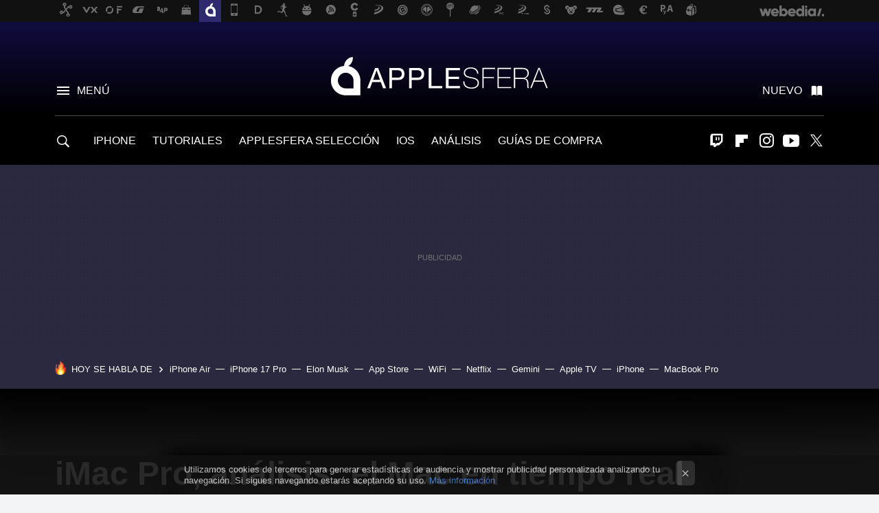

--- FILE ---
content_type: text/html; charset=UTF-8
request_url: https://www.applesfera.com/analisis/imac-pro-analisis-mac-tiempo-real
body_size: 47631
content:
<!DOCTYPE html>
<html lang="es">
<head>
  <script>
 var country = 'US';
 var isSpainOrLatamUser = true;
 var WSLUser = null;
 var WSLUserIsXtraSubscribed = false;
 (function() {
  try {
   var cookieName = "weblogssl_user";
   var cookies = document.cookie.split(";");
   for (var i = 0; i < cookies.length; i++) {
    var fragments = /^\s*([^=]+)=(.+?)\s*$/.exec(cookies[i]);
    if (fragments[1] === cookieName) {
     var cookie = decodeURIComponent(decodeURIComponent(fragments[2]));
     WSLUser = JSON.parse(cookie).user;
     WSLUserIsXtraSubscribed = 'object' === typeof WSLUser && 1 === WSLUser.xtraSubscribed;
     break;
    }
   }
  } catch (e) {}
 })();
</script>
  <title>iMac Pro, análisis: el Mac en tiempo real</title>
<script>
 window.WSL2 = window.WSL2 || {};
 WSL2.config = WSL2.config || {};
 WSL2.config.title = "iMac Pro, análisis: el Mac en tiempo real";
</script>
 <meta charset="UTF-8">
<meta name="viewport" content="width=device-width, initial-scale=1.0">
 <meta name="description" content="¿Dónde está el límite de un ordenador? Esta es la pregunta que ha querido responder Apple con el iMac Pro, un equipo que llevamos probando en su versión de...">
 <script>WSL2.config.metaDescription = "¿Dónde está el límite de un ordenador? Esta es la pregunta que ha querido responder Apple con el iMac Pro, un equipo que llevamos probando en su versión de..."</script>
  <meta name="news_keywords" content="iMac Pro, Análisis">
   <meta name="robots" content="max-image-preview:large">
<meta property="fb:admins" content="100000716994885">
<meta property="fb:pages" content="130064735384">
<meta property="fb:app_id" content="357292918076">
<meta name="application-name" content="Applesfera">
<meta name="msapplication-tooltip" content="Apple. Applesfera">
<meta name="msapplication-starturl" content="https://www.applesfera.com">
<meta name="mobile-web-app-capable" content="yes">
                 <meta property="og:image" content="https://i.blogs.es/d404ce/analisis-imac-pro/840_560.jpg">
       <meta property="og:image:width" content="840">
   <meta property="og:image:height" content="560">
    <meta property="og:title" content="iMac Pro, análisis: el Mac en tiempo real">
  <meta property="og:description" content="¿Dónde está el límite de un ordenador? Esta es la pregunta que ha querido responder Apple con el iMac Pro, un equipo que llevamos probando en su versión de...">
  <meta property="og:url" content="https://www.applesfera.com/analisis/imac-pro-analisis-mac-tiempo-real">
  <meta property="og:type" content="article">
  <meta property="og:updated_time" content="2018-05-28T19:17:52Z">
    <meta name="DC.Creator" content="Eduardo Archanco">
  <meta name="DC.Date" content="2018-05-24">
  <meta name="DC.date.issued" content="2018-05-28T19:17:52Z">
  <meta name="DC.Source" content="Applesfera">
  <meta property="article:modified_time" content="2018-05-28T19:17:52Z">
  <meta property="article:published_time" content="2018-05-28T19:17:52Z">
  <meta property="article:section" content="analisis">
         <meta property="article:tag" content="iMac Pro">
             <meta name="twitter:card" content="summary_large_image"><meta name="twitter:image" content="https://i.blogs.es/d404ce/analisis-imac-pro/1366_521.jpg"><meta name="twitter:site" content="@applesfera"><meta name="twitter:title" content="iMac Pro, análisis: el Mac en tiempo real"><meta name="twitter:description" content="¿Dónde está el límite de un ordenador? Esta es la pregunta que ha querido responder Apple con el iMac Pro, un equipo que llevamos probando en su versión de..."><meta name="twitter:creator" content="@eaala">         <script>
  window.dataLayer = [{"site":"APS","siteSection":"postpage","vertical":"Technology","amp":"no","postId":137511,"postUrl":"https:\/\/www.applesfera.com\/analisis\/imac-pro-analisis-mac-tiempo-real","publishedDate":"2018-05-24","modifiedDate":"2018-05-28T19:17","categories":["analisis"],"tags":["imac-pro"],"videoContent":true,"partner":false,"blockLength":32,"author":"eduardo archanco","postType":"normal","linksToEcommerce":["www.apple.com 2"],"ecomPostExpiration":"everlasting","mainCategory":"analisis","postExpiration":"evergreen_analytics","wordCount":2462}];
 window.dataLayer[0].visitor_country = country;
 </script>
<script async src="https://www.googletagmanager.com/gtag/js?id=G-L3X96ZX03D"></script>
<script>
 window.dataLayer = window.dataLayer || [];
 window.WSL2 = window.WSL2 || {};
 window.WSL2.pageViewParams = {"site":"APS","site_section":"postpage","vertical":"Technology","amp":"no","visitor_country":"US","content_id":137511,"post_url":"https:\/\/www.applesfera.com\/analisis\/imac-pro-analisis-mac-tiempo-real","content_publication_date":"2018-05-24","modified_date":"2018-05-28T19:17","page_category":"analisis","content_tags":"imac-pro","has_video_content":true,"global_branded":false,"block_length":32,"content_author_id":"eduardo archanco","post_type":"normal","links_to_ecommerce":"www.apple.com 2","ecompost_expiration":"everlasting","mainCategory":"analisis","post_expiration":"evergreen_analytics","word_count":2462};
 function gtag(){dataLayer.push(arguments);}
 gtag('js', new Date());
 gtag('config', 'G-L3X96ZX03D', { send_page_view: false });
  gtag('event', 'page_view', {"site":"APS","site_section":"postpage","vertical":"Technology","amp":"no","visitor_country":"US","content_id":137511,"post_url":"https:\/\/www.applesfera.com\/analisis\/imac-pro-analisis-mac-tiempo-real","content_publication_date":"2018-05-24","modified_date":"2018-05-28T19:17","page_category":"analisis","content_tags":"imac-pro","has_video_content":true,"global_branded":false,"block_length":32,"content_author_id":"eduardo archanco","post_type":"normal","links_to_ecommerce":"www.apple.com 2","ecompost_expiration":"everlasting","mainCategory":"analisis","post_expiration":"evergreen_analytics","word_count":2462});
</script>
 <script>
 window.WSL2 = window.WSL2 || {};
 WSL2.config = WSL2.config || {};
 WSL2.config.enableDidomiOverlay = 0;
</script>

                       




  
  




<script type="application/ld+json">
 {"@context":"https:\/\/schema.org","@type":"Article","mainEntityOfPage":"https:\/\/www.applesfera.com\/analisis\/imac-pro-analisis-mac-tiempo-real","name":"iMac Pro, análisis: el Mac en tiempo real","headline":"iMac Pro, análisis: el Mac en tiempo real","articlebody":"¿Dónde está el límite de un ordenador? Esta es la pregunta que ha querido responder Apple con el iMac Pro, un equipo que llevamos probando en su versión de entrada desde hace cuatro semanas. Es un Mac para profesionales pero que no es para todos los profesionales. Para ese grupo de usuarios que tienen otras prioridades, la compañía tiene pensado lanzar un Mac Pro en 2019. El iMac Pro es, por tanto, el primer acto del resurgir del ordenador profesional de Apple, al que le seguirá una segunda parte que completará el portfolio profesional de Cupertino. Pero no por ello es menos capaz, porque estamos ante el primer Mac en el que es posible trabajar en tiempo real en las tareas más exigentes. iMac Pro: especificaciones del modelo analizado Pantalla retina 5K de 27 pulgadas y 5.120 x 2.880 píxeles. Gama cromática amplia P3 y brillo de 500 nits. Procesador Intel Xeon W a 3,2 GHz de 8 núcleos (opción de 10, 14 y 18 núcleos). Procesador gráfico Radeon Pro Vega 56 con 8 GB de memoria HBM2 (opción de Vega 64). Chip T2 de controladores y seguridad. Memoria SSD de 1TB (opción de 2 y 4TB). 32 GB de memoria ECC DDR4 a 2.666 MHz en cuatro canales (opción de 64 y 128GB). Puertos: cuatro USB 3.0, cuatro puertos Thunderbolt 3 (USB-C), lector de tarjetas SDXC, jack de audio y ethernet NBASE-T de 10GB. Conexiones inalámbricas: bluetooth 4.2 y Wi-Fi 802.11ac. Cámara FaceTime HD a 1080p. Incluido en la caja: Magic Mouse 2 en gris espacial, Magic Keyboard con teclas numéricas en gris espacial, cable Lightning en negro y cable de corriente en negro. Color: gris espacial. Precio del modelo analizado: 5.499 euros IVA incluido en Apple. En los últimos días también hemos analizado tres accesorios que te pueden interesar. Puedes leerlos aquí: Más puertos y más comodidad: así es el hub de Satechi para iMac y iMac Pro. Soporte para iMac y iPhone: analizamos los accesorios de Satechi y Elago. Pantalla familiar y un procesador de &quot;workstation&quot; Arrancamos este análisis del iMac Pro con la pantalla, que es, tal vez, el único aspecto familiar en este equipo. Porque el resto de especificaciones cambian por completo. La pantalla retina del iMac Pro es la misma que tiene el iMac de 27 pulgadas de 2017 que ya analizamos el año pasado con resolución 5K. Entonces, Pedro Aznar dijo de ella: En esta generación, la compañía de Cupertino mantiene la asombrosa resolución de 5120 x 2880 píxeles, pero mejora la cantidad de colores a mil millones - casi nada - y sube hasta los 500 nits de brillo. Un nit es una medida de luz estimada sobre un área, y típicamente los monitores de escritorio suelen llegar a los 200 o 300 nits. Con sus 500 nits, esta nueva generación de iMac se sitúa al nivel las televisiones de alta definición, que suelen comenzar en 450 - y según la propia compañía, es un 43% más brillante que el modelo anterior. Quien venga de cualquier otro equipo diferente a un iMac de 2017 y 27 pulgadas se topará con una pantalla increíble. Ya sea por espacio útil de trabajo, la resolución retina o la gama cromática P3 que se utiliza en la industria del cine. En mi experiencia y viniendo de un iMac de 2017 con 21 pulgadas, me sorprende la cantidad de espacio que añade, tanto que al final no te das cuenta de las notificaciones que le llegan. En esta pantalla, las fotos ya no son tan espectaculares como cuando las sacaste con un iPhone 5s. Más allá de esta anécdota, lo cierto es que esta pantalla te convierte en un niño mimado. Cualquier otro dispositivo con calidad o resolución inferiores salta a la vista y supone un agravio a los ojos. Su resolución 5K hace que lamente ver fotos tomadas antes de tener mi iPhone 7 Plus y que todas esas vacaciones en sitios paradisíacos no luzcan en todo su esplendor. El procesador es un Intel Xeon W, nunca antes utilizado en un Mac y con hasta 18 núcleosEl procesador sí que es harina de otro costal. Quienes manejan iMac tope de gama preguntan qué tipo de Intel es, si un i5 o un i7. Pero en realidad estamos ante un Xeon W-2140B de Intel, un procesador lanzado a finales de 2017 pensado para el iMac Pro. No es un procesador doméstico o de consumo con los de la serie &quot;i&quot;. Es un procesador de estación de trabajo con rendimiento enterprise. Está fabricado en el proceso con mejor rendimiento de 14nm+ y basado en la arquitectura Skylake, operando a 3.2GHz y con un turbo máximo de 4.2GHz. Además, es capaz de soportar la memoria RAM DDR4-2.666MHz ECC de cuatro canales, que es la que monta el iMac Pro (el iMac tope de gama sólo llega a los 2.400MHz). La configuración que hemos analizado tiene 8 núcleos, aunque Apple ofrece opciones de 10, 14 y 18 núcleos. Cada uno de estos procesadores supone un desembolso adicional de 960 euros, alcanzando los 2.880 euros en el modelo de 18 núcleos. Gráficas para jugar y desarrollar en Realidad Virtual El iMac Pro cuenta con dos configuraciones de tarjeta gráfica de la familia Radeon Pro: Vega 56 y Vega 64. La principal diferencia entre ambas se encuentra en la cantidad de memoria de cada una. En la primera tenemos 8GB mientras que la segunda tiene el doble, 16GB. En ambos casos se trata de memoria HBM2. La Vega 56 es suficiente para jugar holgadamente a juegos en realidad virtual. Gracias a esto, el iMac Pro es el segundo equipo de Apple capaz de ejecutar juegos de realidad virtual nada más salir de la caja, después del iMac de 27 pulgadas del año pasado. Existen alternativas más asequibles para jugar a este tipo de juegos, la diferencia es que el iMac Pro también permite el desarrollo de este contenido. Las dos opciones de tarjeta gráfica se diferencian básicamente en la cantidad de memoria de videoDespués de consultar con algunos expertos, la Radeon Pro Vega 64 sería más conveniente para este tipo de tareas. Especialmente para quienes trabajen desarrollando realidad virtual con un alto nivel de framerates. Los 16GB de video de esta tarjeta se agradecerán a pesar de que supone un desembolso adicional de 720 euros. Siempre puedes elegir el modelo base y aumentar la potencia gráfica a través de una eGPU. Para ello, deberás comprar una caja en la que tendrás que incorporar la tarjeta gráfica después. Esta solución es más cara que la ofrecida por Apple, ya que el coste de esta caja parte de los 320 dólares y la tarjeta en sí cuesta alrededor de 600 euros. También hay que decir que te permitirá utilizarlo con otros equipos capaces de beneficiarse de este soporte, como los MacBook Pro de última generación. De modo que la decisión dependerá de tus circunstancias. T2 o el primer procesador ARM en un Mac de escritorio A finales de 2016, Apple desveló que su MacBook Pro con Touch Bar contaba con un procesador ARM llamado T1. En nuestro análisis, Pedro Aznar nos contaba sobre este chip: La compañía utiliza un nuevo chip T1, que mediante su propio procesador ARMv7 gestiona todas las peticiones que llegan desde el chip Intel principal a través de macOS Sierra. Posee tu propia GPU para mostrar los gráficos con independencia del resto del sistema, y está controlado por partes del sistema operativo que recuerdan mucho a watchOS. Este Apple T1 también es el encargado de la gestión del Secure Enclave - la “caja fuerte” del Touch ID - e incluso protege en esta generación el uso de la cámara frontal ante ataques de malware o similares. Este es el procesador T2 que incorpora el iMac Pro. En el iMac Pro tenemos una evolución de este procesador, llamado T2. El equipo no cuenta con Touch ID pero sí que sirve como apoyo para aglutinar diferentes controladores de la gestión del sistema, procesado de imagen de la cámara FaceTime HD, cifrado del SSD (evitando que alguien &quot;transplante&quot; la memoria para ponerlo en otro equipo) y el enclave seguro. A fin de cuentas, este procesador ayuda a descargar de trabajo al procesador principal de Intel, encargándose de tareas muy pesadas como el cifrado de disco para que sean transparentes de cara al usuario. Y así es. En ningún momento te planteas si el disco está cifrado, cifrándose o no lo está. Desarrollo silencioso y edición de video 4K en tiempo real Hace unos días, nuestro compañero Julio César Fernández nos contaba su experiencia utilizando el iMac Pro durante unas horas. En concreto, afirmó esto del equipo: Silencio, sobre todo silencio. Un silencio que transmite la potencia de una máquina de lujo que te demuestra que Apple vuelve a pensar en los profesionales y que este es solo un primer paso. Una máquina que si bien tal vez no demuestra (o no puede demostrar) todo su potencial para con el desarrollo de apps, en cuanto se refiere a videojuegos luce con luz propia y nos hace entender por qué el apellido de &quot;Pro&quot; tras su nombre. [...] Si os dedicáis al desarrollo y lo vuestro son los juegos de alto nivel con gran carga gráfica, incluso en 4K, con gráficos 3D de alto nivel y usando motores de desarrollo, esta es vuestra máquina. Durante todas estas semanas de pruebas y uso, hay una constante con el iMac Pro. El silencio. En ningún momento hemos conseguido que los ventiladores resuenen en la habitación u oficina donde lo hemos probado. Jamás ha llegado a rugir por el esfuerzo y la carga que le hemos puesto encima. Y ha sido bastante. Esto es gracias a que la compañía ha rediseñado por completo el interior del iMac Pro, para distribuir el aire succionado por los dos ventiladores que disipa el calor interno. En cuanto a la edición de video, hemos dejado que nuestro equipo de video de Weblogs SL, formado por Ángela Blanco y Mario Merinowski, utilicen el iMac Pro para su trabajo durante unas horas. Tras utilizarlo para editar video en 4K y 25fps durante un buen rato, el iMac Pro les ha sorprendido por la fluidez al trabajar con este formato. El renderizado de FCPX se muestra a la calidad real mientras se trabaja con el video. Podían ver en tiempo real cómo estaba quedando el video mientras trabajaban en él. Y los 32GB de memoria RAM también se notaban a la hora de pasar de un programa a otro, sin ningún tipo de tirón. Ha sido como un sueño trabajar en este Mac. Tanto es así que tuvimos que llevarnos a escondidas el iMac Pro al final de la jornada. Un equipo no modular pero que permite ciertas mejoras El iMac Pro no es un equipo modular. No hay manera sencilla de abrir la carcasa, intercambiarle el procesador o la gráfica por uno nuevo, cerrar los pestillos y arrancarlo de nuevo. Eso no es el iMac Pro, ya que esta modularidad se reserva para el Mac Pro que nos espera en 2019 y que hemos mencionado al principio. El iMac Pro permite mejorar algunos componentes internos pasando por el taller, pero también puede ganar mejores gráficos con una eGPU. Dicho esto, el iMac Pro sí que admite ciertas mejoras interesantes. Una vez adquirido y con el equipo en su lugar de trabajo, se podrán mejorar: La memoria SSD, ya que vienen sujetas por un tornillo. La memoria RAM, que recordemos viene distribuida en cuatro canales. La CPU, iFixit afirma que se puede sustituir aunque según Apple esto no es posible. La GPU está soldada a la placa, lo cual hace imposible que sea reemplazada de cualquier manera. Pero aquí, volvemos a lo que mencionábamos antes con las eGPU y la posibilidad de adquirir el iMac Pro con la Vega 64. En cualquier caso, modificar alguno de los componentes internos requiere que el iMac Pro pase por un quirófano cualificado y no el del taller de la esquina o arriesgarte a hacerlo tú mismo. Es evidente que esto no es lo mismo que un equipo modular. Pero como decimos, es una posibilidad aunque sea complicada y costosa. Si lo que quieres es tener un Mac modular, de nuevo, tendrás que esperar a 2019. Si lo tienen en negro, me lo quedo Los seres humanos no somos racionales todo el tiempo, por mucho que pretendamos serlo. Las emociones juegan una parte importante de nuestra vida, naturaleza y decisiones. Y, a veces, el mismo producto bajo un color diferente nos vuelve locos. Hasta el punto de que somos capaces de pagar más, como fue el caso del MacBook negro de 2007 que costaba 224 dólares más que el mismo modelo en blanco. Basta de dar rodeos. El iMac Pro mola un montón. Su gris metalizado es brutal y le da un aspecto de no-te-metas-conmigo que infunde respeto. O, al menos, hasta que alguien que ve un iMac por primera vez te dice: &quot;Qué pantalla más chula&quot;. Luego alucinan cuando cuentas que además de pantalla tiene todos los componentes integrados en ella. El color gris espacial es nuevo en los Mac de escritorio, dándole al iMac Pro un aspecto bestialPero entre quienes conocen los equipos y los productos de Apple predomina la idea de que casi siempre son de dos colores: blancos o plateados. Por eso el iMac Pro llama la atención y deja claro que esto no es un iMac corriente. Es evidente que nadie va a desembolsar el doble por este equipo frente a un iMac de 27 pulgadas tradicional simplemente por el color (aunque sus configuraciones máximas rozan peligrosamente el precio de un iMac Pro). Y, sin embargo, es un añadido que eleva el equipo a nuestros ojos. Para quién es el iMac Pro El teclado con su sección numérica y el Magic Mouse 2 vienen en este increíble color. Tendemos a pensar que los usuarios profesionales de Mac son una masa homogénea de necesidades similares. Pero esto no es así. Hablando con personas de diferentes carreras laborales uno se da cuenta de que no hay un usuario monolítico profesional de Apple al que la compañía debe contentar. Teniendo esto en mente, el iMac Pro no es un Mac universal. Quienes busquen la flexibilidad de un equipo modular no se van a sentir satisfechos con sus limitadas posibilidades de mejora. Pasar por un taller cada vez que se quiera intercambiar la memoria SSD, el procesador o subir la RAM no solo encarece enormemente el proceso sino que además hace perder mucho tiempo. Hay muchos tipos de profesionales que utilizan Mac y este iMac Pro va dirigido a una parte de ellosEl secreto de este iMac Pro es que conserva el cuerpo de un iMac. Su diseño todo en uno, con una pantalla 5K espectacular, silencioso y contundente. Con una potencia gráfica que permite trabajar en tiempo real en numerosas aplicaciones, programas y tipos de trabajo, llegando a límites que un iMac tradicional no es capaz de alcanzar. Con memoria suficiente para utilizar varios programas simultáneamente y cambiando entre uno y otro sin tirones. Pero el iMac Pro también es el Mac en tiempo real porque ya está disponible. Aquí y ahora para quien quiera y pueda permitírselo. Sin tener que esperar a un Mac Pro renovado que llegará en un 2019 sin determinar, con sus 365 días completos. Dónde comprar | iMac Pro de entrada en la Apple Store, 5.499 euros IVA incluido. En Applesfera | El iMac Pro no es un juguete: esto es todo lo que es capaz de hacer sin pestañear","datePublished":"2018-05-28T19:17:52Z","dateModified":"2018-05-28T19:17:52Z","description":"¿Dónde está el límite de un ordenador? Esta es la pregunta que ha querido responder Apple con el iMac Pro, un equipo que llevamos probando en su versión de...","publisher":{"@type":"Organization","name":"Applesfera","url":"https:\/\/www.applesfera.com","sameAs":["https:\/\/x.com\/applesfera","https:\/\/www.facebook.com\/pages\/Applesfera\/130064735384","https:\/\/www.youtube.com\/user\/applesferavideo","https:\/\/instagram.com\/applesfera"],"logo":{"@type":"ImageObject","url":"https:\/\/img.weblogssl.com\/css\/applesfera\/p\/amp\/images\/logo.png?v=1768905946","width":600,"height":60},"Parentorganization":"Webedia"},"image":{"@type":"ImageObject","url":"https:\/\/i.blogs.es\/d404ce\/analisis-imac-pro\/1200_900.jpg","width":1200,"height":900},"author":[{"@type":"Person","name":"Eduardo Archanco","url":"https:\/\/www.applesfera.com\/autor\/eduardo-archanco","sameAs":["https:\/\/twitter.com\/eaala"]}],"url":"https:\/\/www.applesfera.com\/analisis\/imac-pro-analisis-mac-tiempo-real","thumbnailUrl":"https:\/\/i.blogs.es\/d404ce\/analisis-imac-pro\/1200_900.jpg","articleSection":"Análisis","creator":"Eduardo Archanco","keywords":"iMac Pro, Análisis"}
</script>
   <link rel="preconnect" href="https://i.blogs.es">
<link rel="shortcut icon" href="https://img.weblogssl.com/css/applesfera/p/common/favicon.ico" type="image/ico">
<link rel="apple-touch-icon" href="https://img.weblogssl.com/css/applesfera/p/common/apple-touch-icon.png">
<link rel="apple-touch-icon-precomposed" sizes="144x144" href="https://img.weblogssl.com/css/applesfera/p/common/apple-touch-icon-144-precomposed.png">
<link rel="apple-touch-icon-precomposed" sizes="114x114" href="https://img.weblogssl.com/css/applesfera/p/common/apple-touch-icon-114-precomposed.png">
<link rel="apple-touch-icon-precomposed" sizes="72x72" href="https://img.weblogssl.com/css/applesfera/p/common/apple-touch-icon-72-precomposed.png">
<link rel="apple-touch-icon-precomposed" href="https://img.weblogssl.com/css/applesfera/p/common/apple-touch-icon-57-precomposed.png">
 <link rel="preconnect" href="https://static.criteo.net/" crossorigin>
 <link rel="dns-prefetch" href="https://static.criteo.net/">
 <link rel="preconnect" href="https://ib.adnxs.com/" crossorigin>
 <link rel="dns-prefetch" href="https://ib.adnxs.com/">
 <link rel="preconnect" href="https://bidder.criteo.com/" crossorigin>
 <link rel="dns-prefetch" href="https://bidder.criteo.com/">
       <link rel="preload" as="image" fetchpriority="high" type="image/webp" href="https://i.blogs.es/d404ce/analisis-imac-pro/1366_2000.webp" media="(max-width: 500px)">
  <link rel="preload" as="style" href="https://img.weblogssl.com/css/applesfera/p/default-d/main.css?v=1768905946">
   <link rel="alternate" type="application/rss+xml" title="Applesfera - todas las noticias" href="/index.xml">
   <link rel="image_src" href="https://i.blogs.es/d404ce/analisis-imac-pro/75_75.jpg">
      <link rel="canonical" href="https://www.applesfera.com/analisis/imac-pro-analisis-mac-tiempo-real">
   
  <link rel="stylesheet" type="text/css" href="https://img.weblogssl.com/css/applesfera/p/default-d/main.css?v=1768905946">
 
     </head>
<body class="js-desktop m-cms prod js-body">
            <script >
     var cs_ucfr = "0";
   var _comscore = _comscore || [];
   var configs = {c1: "2", c2: "6035191", cs_ucfr: cs_ucfr};
   var keyword = keyword || '';
   if(keyword) {
    configs.options = {url_append: "comscorekw=" + keyword};
   }
   _comscore.push(configs);
   var s = document.createElement("script"), el = document.getElementsByTagName("script")[0];
   s.async = true;
   s.src = "https://sb.scorecardresearch.com/cs/6035191/beacon.js";
   el.parentNode.insertBefore(s, el);
   </script>

<script>
 dataLayer.push({
  contentGroup1: "post",
  contentGroup2: "eduardo archanco",
  contentGroup3: "analisis",
  contentGroup4: "normal",
  contentGroup5: "180524",
 });
</script>
 <script>let viewsOnHost = +sessionStorage.getItem("upv") || 0;
viewsOnHost += 1;
sessionStorage.setItem("upv", viewsOnHost);

let sessionsOnHost = +localStorage.getItem("sessionsOnHost") || 0;
if (viewsOnHost === 1) {
  sessionsOnHost += 1;
}
localStorage.setItem("sessionsOnHost", sessionsOnHost);
</script>
  <div id="publicidad"></div>
  <script>
    function hash(string) {
      const utf8 = new TextEncoder().encode(string);
      return crypto.subtle.digest('SHA-256', utf8).then((hashBuffer) => {
        const hashArray = Array.from(new Uint8Array(hashBuffer));
        return hashArray.map((bytes) => bytes.toString(16).padStart(2, '0')).join('');
      });
    }

    const populateHashedEmail = () => {
      const loggedin = WSL2.User.isUserLoggedIn();
      if (loggedin) {
        const userEmail = WSL2.User.getUserEmail();
        hash(userEmail).then((hashedEmail) => {
          jad.config.publisher.hashedId = { sha256email: hashedEmail };
        });
      }
    }

    WSL2.config.enablePerformanceImprovements = "0";
    window.hasAdblocker = getComputedStyle(document.querySelector('#publicidad')).display === 'none';
                                                                      WSL2.config.dynamicIU = "/1018282/Applesfera/postpage";
        window.jad = window.jad || {};
    jad.cmd = jad.cmd || [];
    let swrap = document.createElement("script");
    if ('1' === WSL2.config.enablePerformanceImprovements) {
      swrap.defer = true;
    }
    else {
      swrap.async = true;
    }

    const jadTargetingData = {"site":"APS","siteSection":"postpage","vertical":"Technology","amp":"no","visitor_country":"US","postId":137511,"postUrl":"https:\/\/www.applesfera.com\/analisis\/imac-pro-analisis-mac-tiempo-real","publishedDate":"2018-05-24","modifiedDate":"2018-05-28T19:17","categories":["analisis"],"tags":["imac-pro"],"videoContent":true,"partner":false,"blockLength":32,"author":"eduardo archanco","postType":"normal","linksToEcommerce":["www.apple.com 2"],"ecomPostExpiration":"everlasting","mainCategory":"analisis","postExpiration":"evergreen_analytics","wordCount":2462};
          {
      const postCreationDate = 1527181256
      const currentDate = new Date();
      const currentTimestamp = currentDate.getTime();
      const postTimeStamp = new Date(postCreationDate*1000).getTime();
      const sixDaysMilliseconds = 6 * 60 * 24 * 60 * 1000;
      jadTargetingData["recency"] = currentTimestamp - postTimeStamp > sixDaysMilliseconds ? 'old' : 'new';
      const currentHour = (currentDate.getUTCHours() + 2) % 24;
      jadTargetingData["hour"] = String(currentHour).length == 1 ? '0' + currentHour : currentHour;
      }
        jadTargetingData["upv"] = sessionStorage.getItem("upv") || 1;

    swrap.src = "https://cdn.lib.getjad.io/library/1018282/Applesfera";
    swrap.setAttribute("importance", "high");
    let g = document.getElementsByTagName("head")[0];
    const europeanCountriesCode = [
      'AD', 'AL', 'AT', 'AX', 'BA', 'BE', 'BG', 'BY', 'CH', 'CY', 'CZ', 'DE', 'DK',
      'EE', 'ES', 'FI', 'FO', 'FR', 'GB', 'GG', 'GI', 'GR', 'HR', 'HU', 'IE', 'IM',
      'IS', 'IT', 'JE', 'LI', 'LT', 'LU', 'LV', 'MC', 'MD', 'ME', 'MK', 'MT', 'NL',
      'NO', 'PL', 'PT', 'RO', 'RS', 'RU', 'SE', 'SI', 'SJ', 'SK', 'SM', 'UA', 'VA'
    ];
    window.WSL2 = window.WSL2 || {};
    window.WSL2.isEuropeanVisitor = europeanCountriesCode.includes(window.country);
    const enableCmpChanges = "1";
    let cmpObject = {
      includeCmp: window.WSL2.isEuropeanVisitor ? false : true,
      name: window.WSL2.isEuropeanVisitor ? 'didomi' : 'none'
    }
    if (window.WSL2.isEuropeanVisitor && "1" == enableCmpChanges) {
      cmpObject = {
        ...cmpObject,
        "siteId": "7bd10a97-724f-47b3-8e9f-867f0dea61c8",
        "noticeId": "3cqbBerr",
        "paywall": {
          "version": 1,
          "clientId": "AeAcL5krxDiL6T0cdEbtuhszhm0bBH9S0aQeZwvgDyr0roxQA6EJoZBra8LsS0RstogsYj54y_SWXQim",
          "planId": "P-32N571196F156135DMWG2HUY",
          "tosUrl": "https://weblogs.webedia.es/condiciones-uso.html",
          "touUrl": "https://weblogs.webedia.es/condiciones-uso.html",
          "privacyUrl": "https://weblogs.webedia.es/cookies.html" ,
          "language":  "es"
        }
      }
    }
    g.parentNode.insertBefore(swrap, g);
    jad.cmd.push(function() {
      jad.public.setConfig({
        page: "/1018282/Applesfera/postpage", 
                  pagePositions: [
                         'top',
             'cen1',
             'cen2',
             'footer',
             'oop',
             'cintillo',
             '1',
             'inread1',
             '2',
             '3',
             '4',
             '5',
             '6',
             'large-sticky',
   
          ],
          elementsMapping:                                                                                                                                                
                                                                                                                 
 {"top":"div-gpt-top","cen1":"div-gpt-cen","cen2":"div-gpt-cen2","footer":"div-gpt-bot2","oop":"div-gpt-int","cintillo":"div-gpt-int2","1":"div-gpt-lat","inread1":"div-gpt-out","2":"div-gpt-lat2","3":"div-gpt-lat3","4":"div-gpt-lat4","5":"div-gpt-lat5","6":"div-gpt-lat6","large-sticky":"div-gpt-bot3"}
,
          targetingOnPosition: {
                      "top": {
     'fold': ['atf']
    },
               "cen1": {
     'fold': ['btf']
    },
               "cen2": {
     'fold': ['btf']
    },
               "footer": {
     'fold': ['btf']
    },
               "oop": {
     'fold': ['mtf']
    },
               "cintillo": {
     'fold': ['mtf']
    },
               "1": {
     'fold': ['atf']
    },
               "inread1": {
     'fold': ['mtf']
    },
               "2": {
     'fold': ['mtf']
    },
               "3": {
     'fold': ['mtf']
    },
               "4": {
     'fold': ['mtf']
    },
               "5": {
     'fold': ['mtf']
    },
               "6": {
     'fold': ['mtf']
    },
               "7": {
     'fold': ['mtf']
    },
               "8": {
     'fold': ['mtf']
    },
               "large-sticky": {
     'fold': ['atf']
    },
      
          },
                targeting: jadTargetingData,
        interstitialOnFirstPageEnabled: false,
        cmp: cmpObject,
        wemass: {
          targeting: {
            page: {
              type: jadTargetingData.siteSection ?? "",
              content: {
                categories: jadTargetingData.categories ?? [""],
              },
              article: {
                id: jadTargetingData.postId ?? "",
                title: WSL2.config.title ?? "",
                description: WSL2.config.metaDescription ?? "",
                topics: jadTargetingData.tags ?? [""],
                authors: jadTargetingData.author ? jadTargetingData.author.split(',') : [""],
                modifiedAt: jadTargetingData.modifiedDate ? new Date(jadTargetingData.modifiedDate).toISOString() : "",
                publishedAt: jadTargetingData.publishedDate ? new Date(jadTargetingData.modifiedDate).toISOString() : "",
                premium: false,
                wordCount: jadTargetingData.wordCount ?? null,
                paragraphCount: jadTargetingData.blockLength ?? "",
                section: jadTargetingData.mainCategory ?? "",
                subsection: "",
              },
              user: {
                type: "",
                age: null,
                gender: "",
              },
            },
          },
        },
      });

      jad.public.loadPositions();
      jad.public.displayPositions();
    });
    if (!window.hasAdblocker) {
      window.addEventListener('load', () => {
        populateHashedEmail();
        WSL2.Events.on('loginSuccess', populateHashedEmail);
        WSL2.Events.on('onLogOut', () => {
          jad.config.publisher.hashedId = {};
        });
      });
    }
  </script>
<div class="customize-me">
 <div class="head-content-favs">
  <div class="head-container head-container-with-ad head-container-with-corner m-favicons-compact m-head-masthead">
 <div class="head head-with-ad is-init">
     <div class="head-favicons-container">
 <nav class="head-favicons">
  <div class="head-favicons-index head-webedia-logo">
   <a id="favicons-toggle" href="https://www.webedia.es/" data-target="#head-favicons"><abbr title="Webedia">Webedia</abbr></a>
  </div>
 </nav>
</div>    <div class="masthead-site-lead ">
 <div class="masthead-container">
  <div class="masthead-logo">
   <div class="masthead-logo-brand">
    <a href="/" class="masthead-brand">Applesfera</a>
   </div>
     </div>
       <nav class="masthead-actions">
    <ul class="masthead-actions-list">
     <li class="masthead-actions-list-item"><a href="#sections" class="masthead-actions-menu m-v1 js-toggle" data-searchbox="#search-field-1">Menú</a></li>
     <li class="masthead-actions-list-item"><a href="#headlines" class="masthead-actions-nuevo m-v1 js-toggle">Nuevo</a></li>
    </ul>
   </nav>
      </div>
</div>
     <div class="masthead-site-nav-container js-nano-container" id="showSwipecard">
 <nav class="masthead-site-nav">
     <a class="masthead-nav-search js-toggle" data-searchbox="#search-field-2" href="#search"></a>
    <ul class="masthead-nav-topics">
            <li class="masthead-nav-topics-item">
   <a class="masthead-nav-topics-anchor iphone" href="https://www.applesfera.com/categoria/iphone">
    IPHONE
    <span></span>
   </a>
  </li>
    <li class="masthead-nav-topics-item">
   <a class="masthead-nav-topics-anchor tutoriales" href="https://www.applesfera.com/categoria/tutoriales">
    TUTORIALES
    <span></span>
   </a>
  </li>
    <li class="masthead-nav-topics-item">
   <a class="masthead-nav-topics-anchor applesfera-seleccion" href="https://www.applesfera.com/categoria/seleccion">
    APPLESFERA SELECCIÓN
    <span></span>
   </a>
  </li>
    <li class="masthead-nav-topics-item">
   <a class="masthead-nav-topics-anchor ios" href="https://www.applesfera.com/categoria/ios">
    IOS
    <span></span>
   </a>
  </li>
    <li class="masthead-nav-topics-item">
   <a class="masthead-nav-topics-anchor analisis" href="https://www.applesfera.com/categoria/analisis">
    ANÁLISIS
    <span></span>
   </a>
  </li>
    <li class="masthead-nav-topics-item">
   <a class="masthead-nav-topics-anchor guias-de-compra" href="https://www.applesfera.com/consejos/mejores-ofertas-guias-compra-analisis-apple">
    GUÍAS DE COMPRA
    <span></span>
   </a>
  </li>
       </ul>
  <ul class="masthead-nav-social">
         <li class="masthead-nav-social-item"><a href="https://www.twitch.tv/elstream" class="masthead-nav-social-anchor masthead-social-twitch" rel="nofollow">Twitch</a></li>

 
        <li class="masthead-nav-social-item"><a href="https://flipboard.com/@Applesfera" class="masthead-nav-social-anchor masthead-social-flipboard" rel="nofollow">Flipboard</a></li>

 
         <li class="masthead-nav-social-item"><a href="https://instagram.com/applesfera" class="masthead-nav-social-anchor masthead-social-instagram" rel="nofollow">Instagram</a></li>

 
        <li class="masthead-nav-social-item"><a href="https://www.youtube.com/user/applesferavideo?sub_confirmation=1" class="masthead-nav-social-anchor masthead-social-youtube" rel="nofollow">Youtube</a></li>

 
         <li class="masthead-nav-social-item"><a href="https://twitter.com/applesfera" class="masthead-nav-social-anchor masthead-social-x" rel="nofollow">Twitter</a></li>

 
 </ul>
        </nav>
</div>
   </div>
</div>

   <div class="ad ad-top">
  <div class="ad-box" id="div-gpt-top">
     </div>
   </div>
  
  <div class="page-container">
         <div class="section-deeplinking-container m-deeplinking-news m-deeplinking-post o-deeplinking-section">
  <div class="section-deeplinking o-deeplinking-section_wrapper">
       <div class="section-deeplinking-wrap">
     <span class="section-deeplinking-header">HOY SE HABLA DE</span>
     <ul id="js-deeplinking-news-nav-links" class="section-deeplinking-list">
             <li class="section-deeplinking-item"><a href="https://www.applesfera.com/rumores/filtran-lanzamiento-iphone-air-para-finales-este-ano-gran-noticia-que-lees-letra-pequena-rumor" class="section-deeplinking-anchor">iPhone Air</a></li>
             <li class="section-deeplinking-item"><a href="https://www.applesfera.com/tutoriales/he-hecho-paces-categorias-apple-mail-solo-necesitaba-entender-este-detalle-mi-bandeja-entrada-dejara-ser-lio" class="section-deeplinking-anchor">iPhone 17 Pro</a></li>
             <li class="section-deeplinking-item"><a href="https://www.xataka.com/robotica-e-ia/nuevo-centro-datos-elon-musk-potente-nivel-consume-luz-que-ciudad-san-francisco-plena-hora-punta" class="section-deeplinking-anchor">Elon Musk</a></li>
             <li class="section-deeplinking-item"><a href="https://www.applesfera.com/seguridad/solemos-dar-hecho-que-ia-segura-hay-casi-200-apps-ios-demostrando-contrario" class="section-deeplinking-anchor">App Store</a></li>
             <li class="section-deeplinking-item"><a href="https://www.xatakamovil.com/conectividad/wifi-mi-casa-era-desastre-que-empece-a-usar-mi-viejo-movil-como-repetidor-1" class="section-deeplinking-anchor">WiFi</a></li>
             <li class="section-deeplinking-item"><a href="https://www.xataka.com/streaming/series-netflix-cada-vez-se-parecen-matt-damon-sabe-quien-culpable-tu-movil" class="section-deeplinking-anchor">Netflix</a></li>
             <li class="section-deeplinking-item"><a href="https://www.xatakamovil.com/territorio-samsung/estrenas-uno-estos-galaxy-tienes-6-meses-ia-avanzada-google-totalmente-gratis" class="section-deeplinking-anchor">Gemini</a></li>
             <li class="section-deeplinking-item"><a href="https://www.espinof.com/estrenos/estrenos-21-enero-series-peliculas-documentales-netflix-prime-video-hbo-max-disney-plus-movistar-plus" class="section-deeplinking-anchor">Apple TV</a></li>
             <li class="section-deeplinking-item"><a href="https://www.applesfera.com/iphone/cada-vez-hay-moviles-que-quieren-que-usemos-movil-no-tienen-nada-que-iphone-no-ofrezca" class="section-deeplinking-anchor">iPhone</a></li>
             <li class="section-deeplinking-item"><a href="https://www.applesfera.com/rumores/apple-store-esta-dando-senales-macbook-pro-tienen-problema-grave-stock-nuevos-modelos-estan-a-vuelta-esquina" class="section-deeplinking-anchor">MacBook Pro</a></li>
           </ul>
     <div id="js-deeplinking-news-nav-btn" class="section-deeplinking-btn" style="display:none"></div>
    </div>
     </div>
 </div>

         <div class="content-container">
    <main>
     <header class="special-post-container">
      <div class="special-post-bg-img">
               <img src="https://i.blogs.es/d404ce/analisis-imac-pro/1366_2000.jpg" alt="iMac Pro, análisis: el Mac en tiempo real">
             </div>
      <div class="special-post-inner-wrap">
       <div class="special-post-inner">
        <h1 class="post-title-featured"> iMac Pro, análisis: el Mac en tiempo real </h1>
                <div class="post-comments-shortcut">
            <a title="11 comentarios" href="#comments" class="post-comments js-smooth-scroll">11 comentarios</a>
             <a href="#" onclick="window.open('https://www.facebook.com/sharer/sharer.php?u=https://www.applesfera.com/analisis/imac-pro-analisis-mac-tiempo-real%3Futm_source%3Dfacebook%26utm_medium%3Dsocial%26utm_campaign%3Dbotoneraweb', '', 'menubar=no,toolbar=no,resizable=yes,scrollbars=yes,height=600,width=600'); return false;" class="btn-facebook js-btn-facebook" data-postname="imac-pro-analisis-mac-tiempo-real">Facebook</a>
 <a href="https://twitter.com/intent/tweet?url=https://www.applesfera.com/p/137511%3Futm_source%3Dtwitter%26utm_medium%3Dsocial%26utm_campaign%3Dbotoneraweb&text=iMac%20Pro%2C%20an%C3%A1lisis%3A%20el%20Mac%20en%20tiempo%20real&via=applesfera" class="btn-x js-btn-twitter" data-postname="imac-pro-analisis-mac-tiempo-real">Twitter</a>
<a href="https://share.flipboard.com/bookmarklet/popout?v=2&title=iMac%20Pro%2C%20an%C3%A1lisis%3A%20el%20Mac%20en%20tiempo%20real&url=https%3A%2F%2Fwww.applesfera.com%2Fanalisis%2Fimac-pro-analisis-mac-tiempo-real%3Futm_source%3Dflipboard%26utm_medium%3Dsocial%26utm_campaign%3Dbotoneraweb" class="btn-flipboard js-flipboard-share-button js-flipboard-share-event" data-postname="imac-pro-analisis-mac-tiempo-real">Flipboard</a>
<a href="mailto:?subject=iMac%20Pro%2C%20an%C3%A1lisis%3A%20el%20Mac%20en%20tiempo%20real&body=https://www.applesfera.com/analisis/imac-pro-analisis-mac-tiempo-real%3Futm_source%3Demailsharing%26utm_medium%3Demail%26utm_content%3DPOST%26utm_campaign%3Dbotoneraweb%26utm_term%3DCLICK%2BON%2BTITLE" class="btn-email js-btn-email" data-postname="imac-pro-analisis-mac-tiempo-real">E-mail</a>
 <span class="js-whatsapp"></span>
 <script>
   document.addEventListener('DOMContentLoaded', () => {
     const userAgent = navigator.userAgent.toLowerCase();
     if (userAgent.indexOf('ipod') < 0) {
       if (userAgent.indexOf('android') >= 0 || userAgent.indexOf('iphone') >= 0) {
         const length = document.getElementsByClassName('js-whatsapp').length;
         for (let i = 0; i < length; i++) {
           document.getElementsByClassName('js-whatsapp')[i].innerHTML = `<a class='btn-whatsapp js-btn-whatsapp' data-postname="imac-pro-analisis-mac-tiempo-real" href="whatsapp://send?text=iMac Pro, análisis: el Mac en tiempo real  https://www.applesfera.com/analisis/imac-pro-analisis-mac-tiempo-real%3Futm_source%3Dwhatsapp%26utm_medium%3Dsocial%26utm_campaign%3Dbotoneramobile">Whatsapp</a>`;
         }
       }
     }
   }, {once:true});
 </script>
        </div>
       </div>
       <div class="post-asset-main">
        <div class="article-asset-edge article-asset-image js-post-images-container">
                <div class="asset-content">
  <picture>
   <source media="(min-width: 1025px)" srcset="https://i.blogs.es/d404ce/analisis-imac-pro/1366_2000.webp">
   <source media="(min-width: 651px)" srcset="https://i.blogs.es/d404ce/analisis-imac-pro/1024_2000.webp">
   <source media="(min-width: 451px)" srcset="https://i.blogs.es/d404ce/analisis-imac-pro/650_1200.webp">
   <img alt="iMac Pro, análisis: el Mac en tiempo real" src="https://i.blogs.es/d404ce/analisis-imac-pro/450_1000.webp" decoding="sync" loading="eager" fetchpriority="high" width="4032" height="2573">
  </picture>
 </div>
          </div>
       </div>
      </div>
     </header>
     <article class="article article-featured">
       <div class="article-content-wrapper">
        <div class="article-content-inner">
                    <div class="article-metadata-container">
 <div class="article-meta-row">
 <div class="article-time">
   <time
   class="article-date"
   datetime="2018-05-28T19:17:52Z"
   data-format="D MMMM YYYY"
   data-post-modified-time="2018-05-28T19:17:52Z"
   data-post-modified-format="D MMMM YYYY, HH:mm"
   data-post-reindexed-original-time=""
  >
   2018-05-28T19:17:52Z
  </time>
  <span id="is-editor"></span>
</div>
    <div class="article-rating">
 <p class="caption">Nota de Applesfera</p>
 <ul class="user-rating">
         <li class="star active"></li>
            <li class="star active"></li>
            <li class="star active"></li>
            <li class="star active"></li>
            <li class="star active m-half"></li>
      </ul>
</div>
   </div>
</div>
<div class="p-a-cr m-pa-single  js-authors-container">
 <div class="p-a-wrap js-wrap">
     <div class="p-a-avtr">
       <img src="https://www.gravatar.com/avatar/ad9b291359efaebd1cf8ef9a23c05615?s=80&amp;d=mm&amp;r=g" alt="eduardo-archanco" class="author-avatar">
    </div>
    <div class="p-a-info">
           <div class="au-card-relative js-relative">
      <div class="p-a-chip js-author  p-ab-is-hidden
" data-id="author-105-creator" role="button" tabindex="0">
  <p><span>Eduardo Archanco</span></p>
  <span class="p-a-ui"></span> </div>
                </div>
          <span class="p-a-job"></span>     </div>
 </div>
 </div>
 <div class="p-a-card-popover">
         <div class="p-a-card js-author-info  p-ab-is-hidden
" id="author-105-creator" >
 <div class="p-a-cwrap">
  <div class="p-a-avtr">
         <img src="https://www.gravatar.com/avatar/ad9b291359efaebd1cf8ef9a23c05615?s=80&amp;d=mm&amp;r=g" alt="eduardo-archanco" class="a-c-img">
       </div>
  <div class="p-a-pi">
         <span class="ic-close js-close" role="button" tabindex="0"></span>
        <p class="p-a-cn">Eduardo Archanco</p>
   <small class="p-a-cj"></small>
  </div>
 </div>
 <div class="p-a-c">
       <div class="p-a-sp">
        <a href="https://twitter.com/eaala" class="icon-x">twitter</a>       </div>
    <a class="p-a-pl" href="/autor/eduardo-archanco" >3277 publicaciones de Eduardo Archanco</a>
 </div>
</div>
          </div>
                  <div class="article-content">
           <div class="blob js-post-images-container">
<p><strong>¿Dónde está el límite de un ordenador?</strong> Esta es la pregunta que ha querido responder Apple con el iMac Pro, un equipo que llevamos probando en su versión de entrada desde hace cuatro semanas. Es un Mac para profesionales pero que no es para <em>todos</em> los profesionales. Para ese grupo de usuarios que tienen otras prioridades, la compañía tiene pensado <a class="text-outboundlink" href="https://www.applesfera.com/sobremesa/el-mac-pro-llegara-definitivamente-en-2019-apple-confirma-mas-detalles-de-su-compromiso-con-la-gama-profesional" data-vars-post-title="El Mac Pro llegará definitivamente en 2019, Apple confirma más detalles de su compromiso con la gama profesional" data-vars-post-url="https://www.applesfera.com/sobremesa/el-mac-pro-llegara-definitivamente-en-2019-apple-confirma-mas-detalles-de-su-compromiso-con-la-gama-profesional">lanzar un Mac Pro en 2019</a>. </p>
<!-- BREAK 1 --> <div class="ad ad-lat">
  <div class="ad-box" id="div-gpt-lat">
     </div>
   </div>

<p>El iMac Pro es, por tanto, el primer acto del resurgir del ordenador profesional de Apple, al que le seguirá una segunda parte que completará el portfolio profesional de Cupertino. Pero no por ello es menos capaz, porque estamos ante el primer Mac en el que es posible <strong>trabajar en tiempo real</strong> en las tareas más exigentes.</p>
<!-- BREAK 2 --><!--more--><h2>iMac Pro: especificaciones del modelo analizado</h2>
<div class="article-asset-video article-asset-large">
 <div class="asset-content">
  <div class="base-asset-video">
   <iframe width="1000" height="563" src="//www.youtube.com/embed/hK6llRs2Au0" allowfullscreen></iframe>
  </div>
 </div>
</div>
<ul>
<li>Pantalla retina 5K de 27 pulgadas y 5.120 x 2.880 píxeles. </li>
<li>Gama cromática amplia P3 y brillo de 500 nits. </li>
<li>Procesador Intel Xeon W a 3,2 GHz de 8 núcleos (opción de 10, 14 y 18 núcleos). </li>
<li>Procesador gráfico Radeon Pro Vega 56 con 8 GB de memoria HBM2 (opción de Vega 64).</li>
<li>Chip T2 de controladores y seguridad. </li>
<li>Memoria SSD de 1TB (opción de 2 y 4TB). </li>
<li>32 GB de memoria ECC DDR4 a 2.666 MHz en cuatro canales (opción de 64 y 128GB). </li>
<li>Puertos: cuatro USB 3.0, cuatro puertos Thunderbolt 3 (USB-C), lector de tarjetas SDXC, jack de audio y ethernet NBASE-T de 10GB. </li>
<li>Conexiones inalámbricas: bluetooth 4.2 y Wi-Fi 802.11ac. </li>
<li>Cámara FaceTime HD a 1080p. </li>
<li>Incluido en la caja: Magic Mouse 2 en gris espacial, Magic Keyboard con teclas numéricas en gris espacial, cable Lightning en negro y cable de corriente en negro. </li>
<li>Color: gris espacial. </li>
<li>Precio del modelo analizado: <a rel="nofollow, sponsored, noopener, noreferrer" target="_blank" class="js-ecommerce" id="link-ecommerce-1" href="https://www.applesfera.com/redirect?url=https%3A%2F%2Fwww.apple.com%2Fes%2Fshop%2Fbuy-mac%2Fimac-pro&category=analisis&ecomPostExpiration=everlasting&postId=137511" data-vars-affiliate-url="https://www.apple.com/es/shop/buy-mac/imac-pro">5.499 euros IVA incluido en Apple</a>. </li>
</ul>

<p>En los últimos días también <strong>hemos analizado tres accesorios</strong> que te pueden interesar. Puedes leerlos aquí:</p>

<ul>
<li><a class="text-outboundlink" href="https://www.applesfera.com/analisis/mas-puertos-y-mas-comodidad-asi-es-el-hub-de-satechi-para-imac-y-imac-pro" data-vars-post-title="Más puertos y más comodidad: así es el hub de Satechi para iMac y iMac Pro " data-vars-post-url="https://www.applesfera.com/analisis/mas-puertos-y-mas-comodidad-asi-es-el-hub-de-satechi-para-imac-y-imac-pro">Más puertos y más comodidad: así es el hub de Satechi para iMac y iMac Pro</a>.</li>
<li><a class="text-outboundlink" href="https://www.applesfera.com/analisis/soporte-para-imac-y-iphone-analizamos-los-accesorios-de-satechi-y-elago" data-vars-post-title="Soporte para iMac y iPhone: analizamos los accesorios de Satechi y Elago" data-vars-post-url="https://www.applesfera.com/analisis/soporte-para-imac-y-iphone-analizamos-los-accesorios-de-satechi-y-elago">Soporte para iMac y iPhone: analizamos los accesorios de Satechi y Elago</a>.  </li>
</ul>

<h2>Pantalla familiar y un procesador de "workstation"</h2>
<div class="article-asset-image article-asset-large article-asset-center">
 <div class="asset-content">
                   <img class="centro_sinmarco" height=3024 width=4032 loading="lazy" decoding="async" sizes="100vw" fetchpriority="high" srcset="https://i.blogs.es/0d23dc/imac-pro-1/450_1000.webp 450w, https://i.blogs.es/0d23dc/imac-pro-1/650_1200.webp 681w,https://i.blogs.es/0d23dc/imac-pro-1/1024_2000.webp 1024w, https://i.blogs.es/0d23dc/imac-pro-1/1366_2000.webp 1366w" src="https://i.blogs.es/0d23dc/imac-pro-1/450_1000.webp" alt="Imac Pro 1" onerror="this.src='https://i.blogs.es/0d23dc/imac-pro-1/450_1000.jpg';this.srcset='https://i.blogs.es/0d23dc/imac-pro-1/450_1000.jpg 450w, https://i.blogs.es/0d23dc/imac-pro-1/650_1200.jpg 681w,https://i.blogs.es/0d23dc/imac-pro-1/1024_2000.jpg 1024w, https://i.blogs.es/0d23dc/imac-pro-1/1366_2000.jpg 1366w';return false;">
   <noscript><img alt="Imac Pro 1" class="centro_sinmarco" src="https://i.blogs.es/0d23dc/imac-pro-1/450_1000.webp"></noscript>
   
      </div>
</div>
<p><strong>Arrancamos este análisis del iMac Pro</strong> con la pantalla, que es, tal vez, el único aspecto familiar en este equipo. Porque el resto de especificaciones cambian por completo. La pantalla retina del iMac Pro es la misma que tiene el <a class="text-outboundlink" href="https://www.applesfera.com/analisis/analisis-imac-2017-el-futuro-del-mac" data-vars-post-title="Análisis iMac (2017), el futuro del Mac" data-vars-post-url="https://www.applesfera.com/analisis/analisis-imac-2017-el-futuro-del-mac">iMac de 27 pulgadas de 2017 que ya analizamos el año pasado</a> con resolución 5K. Entonces, Pedro Aznar dijo de ella:</p>
<!-- BREAK 3 -->  <div class="ad ad-out">
  <div class="ad-box" id="div-gpt-out">
     </div>
   </div>

<blockquote>
  <p>En esta generación, la compañía de Cupertino mantiene la asombrosa resolución de 5120 x 2880 píxeles, pero mejora la cantidad de colores a mil millones - casi nada - y sube hasta los 500 nits de brillo. Un nit es una medida de luz estimada sobre un área, y típicamente los monitores de escritorio suelen llegar a los 200 o 300 nits. Con sus 500 nits, esta nueva generación de iMac se sitúa al nivel las televisiones de alta definición, que suelen comenzar en 450 - y según la propia compañía, es un 43% más brillante que el modelo anterior.</p>
</blockquote>

<p>Quien venga de cualquier otro equipo diferente a un iMac de 2017 y 27 pulgadas se topará con una pantalla increíble. Ya sea por espacio útil de trabajo, la resolución retina o la gama cromática P3 que se utiliza en la industria del cine. En mi experiencia y viniendo de un iMac de 2017 con 21 pulgadas, <strong>me sorprende la cantidad de espacio que añade</strong>, tanto que al final no te das cuenta de las notificaciones que le llegan. </p>
<!-- BREAK 4 --><div class="article-asset-image article-asset-large article-asset-center">
 <div class="asset-content">
     <div class="caption-img ">
                   <img class="centro_sinmarco" height=3024 width=4032 loading="lazy" decoding="async" sizes="100vw" fetchpriority="high" srcset="https://i.blogs.es/0c016d/foto/450_1000.webp 450w, https://i.blogs.es/0c016d/foto/650_1200.webp 681w,https://i.blogs.es/0c016d/foto/1024_2000.webp 1024w, https://i.blogs.es/0c016d/foto/1366_2000.webp 1366w" src="https://i.blogs.es/0c016d/foto/450_1000.webp" alt="Foto" onerror="this.src='https://i.blogs.es/0c016d/foto/450_1000.jpg';this.srcset='https://i.blogs.es/0c016d/foto/450_1000.jpg 450w, https://i.blogs.es/0c016d/foto/650_1200.jpg 681w,https://i.blogs.es/0c016d/foto/1024_2000.jpg 1024w, https://i.blogs.es/0c016d/foto/1366_2000.jpg 1366w';return false;">
   <noscript><img alt="Foto" class="centro_sinmarco" src="https://i.blogs.es/0c016d/foto/450_1000.webp"></noscript>
   
        <span>En esta pantalla, las fotos ya no son tan espectaculares como cuando las sacaste con un iPhone 5s. </span>
   </div>
   </div>
</div>
<p>Más allá de esta anécdota, lo cierto es que esta pantalla te convierte en un <em>niño mimado</em>. Cualquier otro dispositivo con calidad o resolución inferiores salta a la vista y supone un agravio a los ojos. Su resolución 5K hace que lamente ver fotos tomadas antes de tener mi iPhone 7 Plus y que todas esas vacaciones en sitios paradisíacos <strong>no luzcan</strong> en todo su esplendor. </p>
<!-- BREAK 5 --><div class="article-asset-summary article-asset-normal"><div class="asset-content"><div class="sumario">El procesador es un Intel Xeon W, nunca antes utilizado en un Mac y con hasta 18 núcleos</div></div></div><p>El procesador <strong>sí que es harina de otro costal</strong>. Quienes manejan iMac tope de gama preguntan qué tipo de Intel es, si un i5 o un i7. Pero en realidad estamos ante un <a rel="noopener, noreferrer" href="https://en.wikichip.org/wiki/intel/xeon_w/w-2140b">Xeon W-2140B</a> de Intel, un procesador lanzado a finales de 2017 pensado para el iMac Pro. No es un procesador doméstico o de consumo con los de la serie "i". Es un procesador de estación de trabajo con rendimiento <em>enterprise</em>. </p>
<!-- BREAK 6 --> <div class="ad ad-lat2">
  <div class="ad-box" id="div-gpt-lat2">
     </div>
   </div>

<p>Está fabricado en el proceso con mejor rendimiento de 14nm+ y <strong>basado en la arquitectura Skylake</strong>, operando a 3.2GHz y con un turbo máximo de 4.2GHz. Además, es capaz de soportar la memoria RAM DDR4-2.666MHz ECC de cuatro canales, que es la que monta el iMac Pro (el iMac tope de gama <em>sólo</em> llega a los 2.400MHz). </p>
<!-- BREAK 7 -->
<p>La configuración que hemos analizado tiene 8 núcleos, aunque <strong>Apple ofrece opciones de 10, 14 y 18 núcleos</strong>. Cada uno de estos procesadores supone un desembolso adicional de 960 euros, alcanzando los 2.880 euros en el modelo de 18 núcleos. </p>
<!-- BREAK 8 -->
<h2>Gráficas para jugar y desarrollar en Realidad Virtual</h2>
<div class="article-asset-image article-asset-normal article-asset-center">
 <div class="asset-content">
                   <img class="centro_sinmarco" height=2493 width=4032 loading="lazy" decoding="async" sizes="100vw" fetchpriority="high" srcset="https://i.blogs.es/520cc6/specs/450_1000.webp 450w, https://i.blogs.es/520cc6/specs/650_1200.webp 681w,https://i.blogs.es/520cc6/specs/1024_2000.webp 1024w, https://i.blogs.es/520cc6/specs/1366_2000.webp 1366w" src="https://i.blogs.es/520cc6/specs/450_1000.webp" alt="Specs" onerror="this.src='https://i.blogs.es/520cc6/specs/450_1000.jpg';this.srcset='https://i.blogs.es/520cc6/specs/450_1000.jpg 450w, https://i.blogs.es/520cc6/specs/650_1200.jpg 681w,https://i.blogs.es/520cc6/specs/1024_2000.jpg 1024w, https://i.blogs.es/520cc6/specs/1366_2000.jpg 1366w';return false;">
   <noscript><img alt="Specs" class="centro_sinmarco" src="https://i.blogs.es/520cc6/specs/450_1000.webp"></noscript>
   
      </div>
</div>
<p>El iMac Pro cuenta con dos configuraciones de tarjeta gráfica de la familia Radeon Pro: Vega 56 y Vega 64. La principal diferencia entre ambas se encuentra en la <strong>cantidad de memoria</strong> de cada una. En la primera tenemos 8GB mientras que la segunda tiene el doble, 16GB. En ambos casos se trata de memoria HBM2. </p>
<!-- BREAK 9 -->
<p>La Vega 56 es suficiente para jugar holgadamente a juegos en realidad virtual. Gracias a esto, el iMac Pro es el segundo equipo de Apple capaz de ejecutar juegos de realidad virtual nada más salir de la caja, después del iMac de 27 pulgadas del año pasado. Existen <strong>alternativas más asequibles</strong> para jugar a este tipo de juegos, la diferencia es que el iMac Pro también permite el <em>desarrollo</em> de este contenido. </p>
<!-- BREAK 10 --> <div class="ad ad-lat">
  <div class="ad-box" id="div-gpt-lat3">
     </div>
   </div>
<div class="article-asset-summary article-asset-normal"><div class="asset-content"><div class="sumario">Las dos opciones de tarjeta gráfica se diferencian básicamente en la cantidad de memoria de video</div></div></div><p>Después de consultar con algunos expertos, la Radeon Pro Vega 64 sería <strong>más conveniente</strong> para este tipo de tareas. Especialmente para quienes trabajen desarrollando realidad virtual con un alto nivel de <em>framerates</em>. Los 16GB de video de esta tarjeta se agradecerán a pesar de que supone un desembolso adicional de 720 euros. </p>
<!-- BREAK 11 -->
<p>Siempre puedes elegir el modelo base y aumentar la <a class="text-outboundlink" href="https://www.applesfera.com/accesorios/las-egpu-que-son-que-permiten-y-que-se-puede-hacer-para-usarlas-en-los-macbook-pro" data-vars-post-title="Las eGPU: qué son, qué permiten y qué se puede hacer para usarlas en los MacBook Pro" data-vars-post-url="https://www.applesfera.com/accesorios/las-egpu-que-son-que-permiten-y-que-se-puede-hacer-para-usarlas-en-los-macbook-pro">potencia gráfica a través de una eGPU</a>. Para ello, <a class="text-outboundlink" href="https://www.applesfera.com/accesorios/las-mejores-egpu-para-tu-mac" data-vars-post-title="Las mejores eGPU para tu Mac" data-vars-post-url="https://www.applesfera.com/accesorios/las-mejores-egpu-para-tu-mac">deberás comprar una caja</a> en la que tendrás que incorporar la tarjeta gráfica después. Esta solución es más cara que la ofrecida por Apple, ya que el coste de esta caja parte de los 320 dólares y la tarjeta en sí cuesta alrededor de 600 euros. </p>
<!-- BREAK 12 -->
<p>También hay que decir que <strong>te permitirá utilizarlo con otros equipos</strong> capaces de beneficiarse de este soporte, como los MacBook Pro de última generación. De modo que la decisión dependerá de tus circunstancias. </p>
<!-- BREAK 13 -->
<h2>T2 o el primer procesador ARM en un Mac de escritorio</h2>

<p>A finales de 2016, Apple desveló que <a class="text-outboundlink" href="https://www.applesfera.com/analisis/analisis-macbook-pro-2016-una-reinvencion-firme" data-vars-post-title="Análisis MacBook Pro (2016), una reinvención firme" data-vars-post-url="https://www.applesfera.com/analisis/analisis-macbook-pro-2016-una-reinvencion-firme">su MacBook Pro con Touch Bar</a> contaba con un procesador ARM <strong>llamado T1</strong>. En nuestro análisis, Pedro Aznar nos contaba sobre este chip:</p>
<!-- BREAK 14 -->
<blockquote>
  <p>La compañía utiliza un nuevo chip T1, que mediante su propio procesador ARMv7 gestiona todas las peticiones que llegan desde el chip Intel principal a través de macOS Sierra. Posee tu propia GPU para mostrar los gráficos con independencia del resto del sistema, y está controlado por partes del sistema operativo que recuerdan mucho a watchOS. Este Apple T1 también es el encargado de la gestión del Secure Enclave - la “caja fuerte” del Touch ID - e incluso protege en esta generación el uso de la cámara frontal ante ataques de malware o similares.</p>
</blockquote>
<div class="article-asset-image article-asset-normal article-asset-center">
 <div class="asset-content">
     <div class="caption-img ">
                   <img class="centro_sinmarco" height=495 width=660 loading="lazy" decoding="async" sizes="100vw" fetchpriority="high" srcset="https://i.blogs.es/a946c3/2560_3000/450_1000.webp 450w, https://i.blogs.es/a946c3/2560_3000/650_1200.webp 681w,https://i.blogs.es/a946c3/2560_3000/1024_2000.webp 1024w, https://i.blogs.es/a946c3/2560_3000/1366_2000.webp 1366w" src="https://i.blogs.es/a946c3/2560_3000/450_1000.webp" alt="t2" onerror="this.src='https://i.blogs.es/a946c3/2560_3000/450_1000.jpg';this.srcset='https://i.blogs.es/a946c3/2560_3000/450_1000.jpg 450w, https://i.blogs.es/a946c3/2560_3000/650_1200.jpg 681w,https://i.blogs.es/a946c3/2560_3000/1024_2000.jpg 1024w, https://i.blogs.es/a946c3/2560_3000/1366_2000.jpg 1366w';return false;">
   <noscript><img alt="t2" class="centro_sinmarco" src="https://i.blogs.es/a946c3/2560_3000/450_1000.webp"></noscript>
   
        <span>Este es el procesador T2 que incorpora el iMac Pro. </span>
   </div>
   </div>
</div>
<p>En el iMac Pro <strong>tenemos una evolución de este procesador</strong>, <a class="text-outboundlink" href="https://www.applesfera.com/sobremesa/confirmado-el-imac-pro-estrena-un-nuevo-chip-t2-disenado-por-apple-para-funciones-de-cifrado-avanzadas" data-vars-post-title="Confirmado: el iMac Pro estrena un nuevo chip T2 diseñado por Apple para funciones de cifrado avanzadas" data-vars-post-url="https://www.applesfera.com/sobremesa/confirmado-el-imac-pro-estrena-un-nuevo-chip-t2-disenado-por-apple-para-funciones-de-cifrado-avanzadas">llamado T2</a>. El equipo no cuenta con Touch ID pero sí que sirve como apoyo para aglutinar diferentes controladores de la gestión del sistema, procesado de imagen de la cámara FaceTime HD, cifrado del SSD (<a class="text-outboundlink" href="https://www.applesfera.com/curiosidades/seguridad-de-discos-arranque-del-sistema-llegan-mas-detalles-de-lo-que-puede-hacer-el-chip-t2" data-vars-post-title="Seguridad de discos, arranque del sistema... llegan más detalles de lo que puede hacer el chip T2" data-vars-post-url="https://www.applesfera.com/curiosidades/seguridad-de-discos-arranque-del-sistema-llegan-mas-detalles-de-lo-que-puede-hacer-el-chip-t2">evitando que alguien "transplante"</a> la memoria para ponerlo en otro equipo) y el enclave seguro. </p>
<!-- BREAK 15 --> <div class="ad ad-lat">
  <div class="ad-box" id="div-gpt-lat4">
     </div>
   </div>

<p>A fin de cuentas, este procesador ayuda a descargar de trabajo al procesador principal de Intel, encargándose de tareas muy pesadas como el cifrado de disco para que sean <strong>transparentes de cara al usuario</strong>. Y así es. En ningún momento te planteas si el disco está cifrado, cifrándose o no lo está. </p>
<!-- BREAK 16 -->
<h2>Desarrollo silencioso y edición de video 4K en tiempo real</h2>
<div class="article-asset-image article-asset-large article-asset-center">
 <div class="asset-content">
                   <img class="centro_sinmarco" height=3600 width=6400 loading="lazy" decoding="async" sizes="100vw" fetchpriority="high" srcset="https://i.blogs.es/46fa0f/screen-shot-2018-05-08-at-14.37.13/450_1000.webp 450w, https://i.blogs.es/46fa0f/screen-shot-2018-05-08-at-14.37.13/650_1200.webp 681w,https://i.blogs.es/46fa0f/screen-shot-2018-05-08-at-14.37.13/1024_2000.webp 1024w, https://i.blogs.es/46fa0f/screen-shot-2018-05-08-at-14.37.13/1366_2000.webp 1366w" src="https://i.blogs.es/46fa0f/screen-shot-2018-05-08-at-14.37.13/450_1000.webp" alt="Screen Shot 2018 05 08 At 14 37 13" onerror="this.src='https://i.blogs.es/46fa0f/screen-shot-2018-05-08-at-14.37.13/450_1000.jpg';this.srcset='https://i.blogs.es/46fa0f/screen-shot-2018-05-08-at-14.37.13/450_1000.jpg 450w, https://i.blogs.es/46fa0f/screen-shot-2018-05-08-at-14.37.13/650_1200.jpg 681w,https://i.blogs.es/46fa0f/screen-shot-2018-05-08-at-14.37.13/1024_2000.jpg 1024w, https://i.blogs.es/46fa0f/screen-shot-2018-05-08-at-14.37.13/1366_2000.jpg 1366w';return false;">
   <noscript><img alt="Screen Shot 2018 05 08 At 14 37 13" class="centro_sinmarco" src="https://i.blogs.es/46fa0f/screen-shot-2018-05-08-at-14.37.13/450_1000.webp"></noscript>
   
      </div>
</div>
<p>Hace unos días, nuestro compañero <a class="text-outboundlink" href="https://www.applesfera.com/analisis/el-imac-pro-llevado-al-extremo-silencio-se-desarrolla" data-vars-post-title="El iMac Pro llevado al extremo: silencio, se desarrolla" data-vars-post-url="https://www.applesfera.com/analisis/el-imac-pro-llevado-al-extremo-silencio-se-desarrolla">Julio César Fernández nos contaba su experiencia</a> utilizando el iMac Pro durante unas horas. En concreto, afirmó esto del equipo:</p>
<!-- BREAK 17 -->
<blockquote>
  <p>Silencio, sobre todo silencio. Un silencio que transmite la potencia de una máquina de lujo que te demuestra que Apple vuelve a pensar en los profesionales y que este es solo un primer paso. Una máquina que si bien tal vez no demuestra (o no puede demostrar) todo su potencial para con el desarrollo de apps, en cuanto se refiere a videojuegos luce con luz propia y nos hace entender por qué el apellido de "Pro" tras su nombre.</p>
  
  <p>[...]</p>
  
  <p>Si os dedicáis al desarrollo y lo vuestro son los juegos de alto nivel con gran carga gráfica, incluso en 4K, con gráficos 3D de alto nivel y usando motores de desarrollo, esta es vuestra máquina. </p>
</blockquote>

<p>Durante todas estas semanas de pruebas y uso, hay una constante con el iMac Pro. <strong>El silencio</strong>. En ningún momento hemos conseguido que los ventiladores resuenen en la habitación u oficina donde lo hemos probado. Jamás ha llegado a rugir por el esfuerzo y la carga que le hemos puesto encima. Y ha sido bastante. Esto es gracias a que la compañía ha rediseñado por completo el interior del iMac Pro, para distribuir el aire succionado por los dos ventiladores que disipa el calor interno. </p>
<!-- BREAK 18 --><div class="article-asset-image article-asset-normal article-asset-center">
 <div class="asset-content">
                   <img class="centro_sinmarco" height=772 width=1019 loading="lazy" decoding="async" sizes="100vw" fetchpriority="high" srcset="https://i.blogs.es/3ff25b/1366_2000/450_1000.webp 450w, https://i.blogs.es/3ff25b/1366_2000/650_1200.webp 681w,https://i.blogs.es/3ff25b/1366_2000/1024_2000.webp 1024w, https://i.blogs.es/3ff25b/1366_2000/1366_2000.webp 1366w" src="https://i.blogs.es/3ff25b/1366_2000/450_1000.webp" alt="iMac Pro interior " onerror="this.src='https://i.blogs.es/3ff25b/1366_2000/450_1000.jpg';this.srcset='https://i.blogs.es/3ff25b/1366_2000/450_1000.jpg 450w, https://i.blogs.es/3ff25b/1366_2000/650_1200.jpg 681w,https://i.blogs.es/3ff25b/1366_2000/1024_2000.jpg 1024w, https://i.blogs.es/3ff25b/1366_2000/1366_2000.jpg 1366w';return false;">
   <noscript><img alt="iMac Pro interior " class="centro_sinmarco" src="https://i.blogs.es/3ff25b/1366_2000/450_1000.webp"></noscript>
   
      </div>
</div>
<p>En cuanto a la edición de video, hemos dejado que <strong>nuestro equipo de video</strong> de Weblogs SL, formado por Ángela Blanco y Mario Merinowski, utilicen el iMac Pro para su trabajo durante unas horas. Tras utilizarlo para editar video en 4K y 25fps durante un buen rato, el iMac Pro les ha sorprendido por la fluidez al trabajar con este formato. </p>
<!-- BREAK 19 --><div class="article-asset-image article-asset-large article-asset-center">
 <div class="asset-content">
     <div class="caption-img ">
                   <img class="centro_sinmarco" height=3600 width=6400 loading="lazy" decoding="async" sizes="100vw" fetchpriority="high" srcset="https://i.blogs.es/20274b/fcp/450_1000.webp 450w, https://i.blogs.es/20274b/fcp/650_1200.webp 681w,https://i.blogs.es/20274b/fcp/1024_2000.webp 1024w, https://i.blogs.es/20274b/fcp/1366_2000.webp 1366w" src="https://i.blogs.es/20274b/fcp/450_1000.webp" alt="Fcp" onerror="this.src='https://i.blogs.es/20274b/fcp/450_1000.jpg';this.srcset='https://i.blogs.es/20274b/fcp/450_1000.jpg 450w, https://i.blogs.es/20274b/fcp/650_1200.jpg 681w,https://i.blogs.es/20274b/fcp/1024_2000.jpg 1024w, https://i.blogs.es/20274b/fcp/1366_2000.jpg 1366w';return false;">
   <noscript><img alt="Fcp" class="centro_sinmarco" src="https://i.blogs.es/20274b/fcp/450_1000.webp"></noscript>
   
        <span>El renderizado de FCPX se muestra a la calidad real mientras se trabaja con el video. </span>
   </div>
   </div>
</div>
<p><strong>Podían ver en tiempo real</strong> cómo estaba quedando el video mientras trabajaban en él. Y los 32GB de memoria RAM también se notaban a la hora de pasar de un programa a otro, sin ningún tipo de tirón. Ha sido como un sueño trabajar en este Mac. Tanto es así que tuvimos que llevarnos a escondidas el iMac Pro al final de la jornada. </p>
<!-- BREAK 20 -->
<h2>Un equipo no modular pero que permite ciertas mejoras</h2>

<p>El iMac Pro <strong>no es un equipo modular</strong>. No hay manera sencilla de abrir la carcasa, intercambiarle el procesador o la gráfica por uno nuevo, cerrar los pestillos y arrancarlo de nuevo. Eso no es el iMac Pro, ya que esta modularidad se reserva para el Mac Pro que nos espera en 2019 y que hemos mencionado al principio. </p>
<!-- BREAK 21 --> <div class="ad ad-lat">
  <div class="ad-box" id="div-gpt-lat5">
     </div>
   </div>
<div class="article-asset-image article-asset-large article-asset-center">
 <div class="asset-content">
     <div class="caption-img ">
                   <img class="centro_sinmarco" height=2589 width=4032 loading="lazy" decoding="async" sizes="100vw" fetchpriority="high" srcset="https://i.blogs.es/0d0786/puertos/450_1000.webp 450w, https://i.blogs.es/0d0786/puertos/650_1200.webp 681w,https://i.blogs.es/0d0786/puertos/1024_2000.webp 1024w, https://i.blogs.es/0d0786/puertos/1366_2000.webp 1366w" src="https://i.blogs.es/0d0786/puertos/450_1000.webp" alt="Puertos" onerror="this.src='https://i.blogs.es/0d0786/puertos/450_1000.jpg';this.srcset='https://i.blogs.es/0d0786/puertos/450_1000.jpg 450w, https://i.blogs.es/0d0786/puertos/650_1200.jpg 681w,https://i.blogs.es/0d0786/puertos/1024_2000.jpg 1024w, https://i.blogs.es/0d0786/puertos/1366_2000.jpg 1366w';return false;">
   <noscript><img alt="Puertos" class="centro_sinmarco" src="https://i.blogs.es/0d0786/puertos/450_1000.webp"></noscript>
   
        <span>El iMac Pro permite mejorar algunos componentes internos pasando por el taller, pero también puede ganar mejores gráficos con una eGPU.</span>
   </div>
   </div>
</div>
<p>Dicho esto, el iMac Pro <strong>sí que admite ciertas mejoras</strong> interesantes. Una vez adquirido y con el equipo en su lugar de trabajo, se podrán mejorar:</p>

<ul>
<li>La <a class="text-outboundlink" href="https://www.applesfera.com/sobremesa/la-memoria-ssd-y-la-ram-del-imac-pro-pueden-ampliarse-segun-el-despiece-de-owc" data-vars-post-title="La memoria SSD y la RAM del iMac Pro pueden ampliarse según el despiece de OWC" data-vars-post-url="https://www.applesfera.com/sobremesa/la-memoria-ssd-y-la-ram-del-imac-pro-pueden-ampliarse-segun-el-despiece-de-owc">memoria SSD</a>, ya que vienen sujetas por un tornillo. </li>
<li>La memoria RAM, que recordemos viene distribuida en cuatro canales. </li>
<li>La CPU, <a class="text-outboundlink" href="https://www.applesfera.com/sobremesa/viaje-al-interior-del-imac-pro-tanto-la-ram-como-la-cpu-son-modulares-segun-ifixit" data-vars-post-title="Viaje al interior del iMac Pro, tanto la RAM como la CPU son modulares según iFixit" data-vars-post-url="https://www.applesfera.com/sobremesa/viaje-al-interior-del-imac-pro-tanto-la-ram-como-la-cpu-son-modulares-segun-ifixit">iFixit afirma que se puede sustituir</a> aunque según Apple esto no es posible. </li>
</ul>

<p>La <strong>GPU está soldada</strong> a la placa, lo cual hace imposible que sea reemplazada de cualquier manera. Pero aquí, volvemos a lo que mencionábamos antes con las eGPU y la posibilidad de adquirir el iMac Pro con la Vega 64. En cualquier caso, modificar alguno de los componentes internos requiere que el iMac Pro pase por un quirófano cualificado y no el del taller de la esquina o <a class="text-outboundlink" href="https://www.applesfera.com/profesional/por-que-desmontar-y-danar-un-producto-de-apple-anula-la-garantia-y-queda-fuera-de-las-reparaciones-oficiales" data-vars-post-title="Por qué desmontar y dañar un producto de Apple anula la garantía y queda fuera de las reparaciones oficiales " data-vars-post-url="https://www.applesfera.com/profesional/por-que-desmontar-y-danar-un-producto-de-apple-anula-la-garantia-y-queda-fuera-de-las-reparaciones-oficiales">arriesgarte a hacerlo tú mismo</a>. </p>
<!-- BREAK 22 -->
<p>Es evidente que esto no es lo mismo que un equipo modular. Pero como decimos, es una posibilidad aunque sea complicada y costosa. Si lo que quieres es tener un Mac modular, de nuevo, tendrás que esperar a 2019. </p>
<!-- BREAK 23 -->
<h2>Si lo tienen en negro, me lo quedo</h2>
<div class="article-asset-video article-asset-large">
 <div class="asset-content">
  <div class="base-asset-video">
   <iframe width="1000" height="563" src="//www.youtube.com/embed/1stc_pAf1V0" allowfullscreen></iframe>
  </div>
 </div>
</div>
<p>Los seres humanos <strong>no somos racionales</strong> todo el tiempo, por mucho que pretendamos serlo. Las emociones juegan una parte importante de nuestra vida, naturaleza y decisiones. Y, a veces, el mismo producto bajo un color diferente nos vuelve locos. Hasta el punto de que somos capaces de pagar más, como fue el caso del <a rel="noopener, noreferrer" href="https://discussions.apple.com/thread/1255442">MacBook negro de 2007</a> que costaba 224 dólares más que el mismo modelo en blanco. </p>
<!-- BREAK 24 -->
<p>Basta de dar rodeos. <strong>El iMac Pro <em>mola</em> un montón</strong>. Su gris metalizado es brutal y le da un aspecto de <em>no-te-metas-conmigo</em> que infunde respeto. O, al menos, hasta que alguien que ve un iMac por primera vez te dice: "Qué pantalla más chula". Luego alucinan cuando cuentas que además de pantalla tiene todos los componentes integrados en ella. </p>
<!-- BREAK 25 --><div class="article-asset-image article-asset-large article-asset-center">
 <div class="asset-content">
                   <img class="centro_sinmarco" height=2845 width=4032 loading="lazy" decoding="async" sizes="100vw" fetchpriority="high" srcset="https://i.blogs.es/969dab/trasera/450_1000.webp 450w, https://i.blogs.es/969dab/trasera/650_1200.webp 681w,https://i.blogs.es/969dab/trasera/1024_2000.webp 1024w, https://i.blogs.es/969dab/trasera/1366_2000.webp 1366w" src="https://i.blogs.es/969dab/trasera/450_1000.webp" alt="Trasera" onerror="this.src='https://i.blogs.es/969dab/trasera/450_1000.jpg';this.srcset='https://i.blogs.es/969dab/trasera/450_1000.jpg 450w, https://i.blogs.es/969dab/trasera/650_1200.jpg 681w,https://i.blogs.es/969dab/trasera/1024_2000.jpg 1024w, https://i.blogs.es/969dab/trasera/1366_2000.jpg 1366w';return false;">
   <noscript><img alt="Trasera" class="centro_sinmarco" src="https://i.blogs.es/969dab/trasera/450_1000.webp"></noscript>
   
      </div>
</div>

<div class="article-asset-summary article-asset-normal"><div class="asset-content"><div class="sumario">El color gris espacial es nuevo en los Mac de escritorio, dándole al iMac Pro un aspecto bestial</div></div></div><p>Pero entre quienes conocen los equipos y los productos de Apple predomina la idea de que casi siempre son de dos colores: <strong>blancos o plateados</strong>. Por eso el iMac Pro llama la atención y deja claro que esto no es un iMac corriente. </p>
<!-- BREAK 26 -->
<p>Es evidente que nadie va a desembolsar el doble por este equipo frente a un iMac de 27 pulgadas tradicional <strong>simplemente por el color</strong> (aunque sus configuraciones máximas rozan peligrosamente el precio de un iMac Pro). Y, sin embargo, es un añadido que eleva el equipo a nuestros ojos. </p>
<!-- BREAK 27 -->
<h2>Para quién es el iMac Pro</h2>
<div class="article-asset-image article-asset-large article-asset-center">
 <div class="asset-content">
     <div class="caption-img ">
                   <img class="centro_sinmarco" height=2698 width=4032 loading="lazy" decoding="async" sizes="100vw" fetchpriority="high" srcset="https://i.blogs.es/6bf723/accesorios/450_1000.webp 450w, https://i.blogs.es/6bf723/accesorios/650_1200.webp 681w,https://i.blogs.es/6bf723/accesorios/1024_2000.webp 1024w, https://i.blogs.es/6bf723/accesorios/1366_2000.webp 1366w" src="https://i.blogs.es/6bf723/accesorios/450_1000.webp" alt="Accesorios" onerror="this.src='https://i.blogs.es/6bf723/accesorios/450_1000.jpg';this.srcset='https://i.blogs.es/6bf723/accesorios/450_1000.jpg 450w, https://i.blogs.es/6bf723/accesorios/650_1200.jpg 681w,https://i.blogs.es/6bf723/accesorios/1024_2000.jpg 1024w, https://i.blogs.es/6bf723/accesorios/1366_2000.jpg 1366w';return false;">
   <noscript><img alt="Accesorios" class="centro_sinmarco" src="https://i.blogs.es/6bf723/accesorios/450_1000.webp"></noscript>
   
        <span>El teclado con su sección numérica y el Magic Mouse 2 vienen en este increíble color.</span>
   </div>
   </div>
</div>
<p>Tendemos a pensar que los usuarios profesionales de Mac <strong>son una masa homogénea de necesidades similares</strong>. Pero esto no es así. Hablando con personas de diferentes carreras laborales uno se da cuenta de que no hay un usuario monolítico profesional de Apple al que la compañía debe contentar. </p>
<!-- BREAK 28 --> <div class="ad ad-lat">
  <div class="ad-box" id="div-gpt-lat6">
     </div>
   </div>

<p>Teniendo esto en mente, el iMac Pro no es un Mac universal. Quienes busquen la flexibilidad de un equipo modular <strong>no se van a sentir satisfechos</strong> con sus limitadas posibilidades de mejora. Pasar por un <em>taller</em> cada vez que se quiera intercambiar la memoria SSD, el procesador o subir la RAM no solo encarece enormemente el proceso sino que además hace perder mucho tiempo. </p>
<!-- BREAK 29 --><div class="article-asset-summary article-asset-normal"><div class="asset-content"><div class="sumario">Hay muchos tipos de profesionales que utilizan Mac y este iMac Pro va dirigido a una parte de ellos</div></div></div><p>El secreto de este iMac Pro es que <strong>conserva el cuerpo de un iMac</strong>. Su diseño todo en uno, con una pantalla 5K espectacular, silencioso y contundente. Con una potencia gráfica que permite trabajar en tiempo real en numerosas aplicaciones, programas y tipos de trabajo, llegando a límites que un iMac tradicional no es capaz de alcanzar. Con memoria suficiente para utilizar varios programas simultáneamente y cambiando entre uno y otro sin <em>tirones</em>. </p>
<!-- BREAK 30 -->
<p>Pero el iMac Pro también es el Mac en tiempo real <strong>porque ya está disponible</strong>. Aquí y ahora para quien quiera y pueda permitírselo. Sin tener que esperar a un Mac Pro renovado que llegará en un 2019 sin determinar, con sus 365 días completos. </p>
<!-- BREAK 31 -->
<p>Dónde comprar | <a rel="nofollow, sponsored, noopener, noreferrer" target="_blank" class="js-ecommerce" id="link-ecommerce-2" href="https://www.applesfera.com/redirect?url=https%3A%2F%2Fwww.apple.com%2Fes%2Fimac-pro%2F&category=analisis&ecomPostExpiration=everlasting&postId=137511" data-vars-affiliate-url="https://www.apple.com/es/imac-pro/">iMac Pro de entrada en la Apple Store</a>, 5.499 euros IVA incluido. </p>

<p>En Applesfera | <a class="text-outboundlink" href="https://www.applesfera.com/sobremesa/el-imac-pro-no-es-un-juguete-esto-es-todo-lo-que-es-capaz-de-hacer-sin-pestanear" data-vars-post-title="El iMac Pro no es un juguete: esto es todo lo que es capaz de hacer sin pestañear" data-vars-post-url="https://www.applesfera.com/sobremesa/el-imac-pro-no-es-un-juguete-esto-es-todo-lo-que-es-capaz-de-hacer-sin-pestanear">El iMac Pro no es un juguete: esto es todo lo que es capaz de hacer sin pestañear</a>.</p>
<script>
 (function() {
  window._JS_MODULES = window._JS_MODULES || {};
  var headElement = document.getElementsByTagName('head')[0];
  if (_JS_MODULES.instagram) {
   var instagramScript = document.createElement('script');
   instagramScript.src = 'https://platform.instagram.com/en_US/embeds.js';
   instagramScript.async = true;
   instagramScript.defer = true;
   headElement.appendChild(instagramScript);
  }
 })();
</script>
 
 </div>
         </div>
        </div>
       </div>
     </article>
     <div class="section-post-closure">
 <div class="section-content">
  <div class="social-share-group">
      <a href="#" onclick="window.open('https://www.facebook.com/sharer/sharer.php?u=https://www.applesfera.com/analisis/imac-pro-analisis-mac-tiempo-real%3Futm_source%3Dfacebook%26utm_medium%3Dsocial%26utm_campaign%3Dbotoneraweb', '', 'menubar=no,toolbar=no,resizable=yes,scrollbars=yes,height=600,width=600'); return false;" class="btn-facebook js-btn-facebook" data-postname="imac-pro-analisis-mac-tiempo-real">Facebook</a>
 <a href="https://twitter.com/intent/tweet?url=https://www.applesfera.com/p/137511%3Futm_source%3Dtwitter%26utm_medium%3Dsocial%26utm_campaign%3Dbotoneraweb&text=iMac%20Pro%2C%20an%C3%A1lisis%3A%20el%20Mac%20en%20tiempo%20real&via=applesfera" class="btn-x js-btn-twitter" data-postname="imac-pro-analisis-mac-tiempo-real">Twitter</a>
<a href="https://share.flipboard.com/bookmarklet/popout?v=2&title=iMac%20Pro%2C%20an%C3%A1lisis%3A%20el%20Mac%20en%20tiempo%20real&url=https%3A%2F%2Fwww.applesfera.com%2Fanalisis%2Fimac-pro-analisis-mac-tiempo-real%3Futm_source%3Dflipboard%26utm_medium%3Dsocial%26utm_campaign%3Dbotoneraweb" class="btn-flipboard js-flipboard-share-button js-flipboard-share-event" data-postname="imac-pro-analisis-mac-tiempo-real">Flipboard</a>
<a href="mailto:?subject=iMac%20Pro%2C%20an%C3%A1lisis%3A%20el%20Mac%20en%20tiempo%20real&body=https://www.applesfera.com/analisis/imac-pro-analisis-mac-tiempo-real%3Futm_source%3Demailsharing%26utm_medium%3Demail%26utm_content%3DPOST%26utm_campaign%3Dbotoneraweb%26utm_term%3DCLICK%2BON%2BTITLE" class="btn-email js-btn-email" data-postname="imac-pro-analisis-mac-tiempo-real">E-mail</a>
 <span class="js-whatsapp"></span>
 <script>
   document.addEventListener('DOMContentLoaded', () => {
     const userAgent = navigator.userAgent.toLowerCase();
     if (userAgent.indexOf('ipod') < 0) {
       if (userAgent.indexOf('android') >= 0 || userAgent.indexOf('iphone') >= 0) {
         const length = document.getElementsByClassName('js-whatsapp').length;
         for (let i = 0; i < length; i++) {
           document.getElementsByClassName('js-whatsapp')[i].innerHTML = `<a class='btn-whatsapp js-btn-whatsapp' data-postname="imac-pro-analisis-mac-tiempo-real" href="whatsapp://send?text=iMac Pro, análisis: el Mac en tiempo real  https://www.applesfera.com/analisis/imac-pro-analisis-mac-tiempo-real%3Futm_source%3Dwhatsapp%26utm_medium%3Dsocial%26utm_campaign%3Dbotoneramobile">Whatsapp</a>`;
         }
       }
     }
   }, {once:true});
 </script>
  </div>
     <div class="post-tags-container">
 <span class="post-link-title">Temas</span>
   <ul class="post-link-list" id="js-post-link-list-container">
       <li class="post-category-name">
           <a href="/categoria/analisis">Análisis</a>
         </li>
               <li class="post-link-item"><a href="/tag/imac-pro">iMac Pro</a></li>
         </ul>
  <span class="btn-expand" id="js-btn-post-tags"></span>
</div>
   </div>
</div>
  <div class ="limit-container">
    <div class="OUTBRAIN" data-src="https://www.applesfera.com/analisis/imac-pro-analisis-mac-tiempo-real" data-widget-id="AR_1"></div> 
 </div>
 <script async="async" src="//widgets.outbrain.com/outbrain.js"></script>
            <div class="ad ad-cen">
  <div class="ad-box" id="div-gpt-cen">
     </div>
   </div>
     <script>
 window.WSLModules || (window.WSLModules = {});
 WSLModules.Comments || (WSLModules.Comments = {
  'moduleConf' : "c1"
 });
</script>
<a id="to-comments"></a>
<div id="comments">
 <div class="comment-section">
     <div class="comment-wrapper">
    <div class="alert-message">Comentarios cerrados</div>
   </div>
     <div id="main-container" class="comment-section">
  <div id="common-container">
   <div class="comment-wrapper initial-comments" style="display:none">
    <div class="comments-list">
     <p>Los mejores comentarios:</p>
     <ul id="initial-comments"></ul>
    </div>
   </div>
       <div class="view-more">
      <p><a class="btn-primary btn-comment js-toggle-comments-list is-closed" href="#" id="toggle-comments">Ver <span id="comment-count">10 comentarios</span></a></p>
    </div>
      <div id="comment-wrapper" class="comment-wrapper comment-wrapper-aside">
         <div id="comments-area" class="comments-list" style="display: none;">
      <div id="comment-header"></div>
            <!-- .comment-write-form -->
      <ul id="comments-before-ad"></ul>
      <ul id="comments-list"></ul>
      <div class="view-even-more"></div>
      <div id="bottom-create-comment-widget" class="article-comments-write article-comments-write-again"></div>
           </div>
       </div>
  </div>
 </div>
<script>
  window.AML || (window.AML = {});
  AML.Comments || (AML.Comments = {});
  AML.Comments.config || (AML.Comments.config = {});
  AML.Comments.config.data = {"comments":[{"id":950685,"post_id":137511,"date":1527182391,"content_filtered":"<p>Los usuarios dom\u00e9sticos no le sacar\u00e1n partido. Ya que lo nombra sorprendentemente en el art\u00edculo, es cierto que es de los poqu\u00edsimos Mac donde se puede jugar (con Boot Camp y Windows, claro) perfectamente, pero gastarse 6.000\u20ac para jugar... Hay opciones infinitamente superiores por menos de la mitad.<\/p><p>Os lo dice un usuario de Mac Pro 2008 con doble Xeon. Para determinadas tareas profesionales a las que est\u00e1 destinado es mejor, para otras es igual o incluso peor (como procesador para juegos). Pero el precio es siempre multiplicativamente superior.<\/p><p>Es decir, si eres profesional y sabes lo que haces y lo que compras, puede ser tu ordenador. Si eres usuario domestico, con uso general, aunque te sobre la pasta no te interesa, no vas a ganar casi nada.<\/p><p>Si te gusta jugar a t\u00edtulos nuevos y te gusta MacOS, conceptos antag\u00f3nicos, por ese precio puedes comprarte un iMac muy gordo y un SuperPC con lo que jugar a todo a 4K\/60fps (con este iMac no podr\u00e1s), y te sobrar\u00eda dinero para irte a Cupertino de vacaciones.<\/p>","content":"Los usuarios dom\u00e9sticos no le sacar\u00e1n partido. Ya que lo nombra sorprendentemente en el art\u00edculo, es cierto que es de los poqu\u00edsimos Mac donde se puede jugar (con Boot Camp y Windows, claro) perfectamente, pero gastarse 6.000\u20ac para jugar... Hay opciones infinitamente superiores por menos de la mitad.\n\nOs lo dice un usuario de Mac Pro 2008 con doble Xeon. Para determinadas tareas profesionales a las que est\u00e1 destinado es mejor, para otras es igual o incluso peor (como procesador para juegos). Pero el precio es siempre multiplicativamente superior.\n\nEs decir, si eres profesional y sabes lo que haces y lo que compras, puede ser tu ordenador. Si eres usuario domestico, con uso general, aunque te sobre la pasta no te interesa, no vas a ganar casi nada.\n\nSi te gusta jugar a t\u00edtulos nuevos y te gusta MacOS, conceptos antag\u00f3nicos, por ese precio puedes comprarte un iMac muy gordo y un SuperPC con lo que jugar a todo a 4K\/60fps (con este iMac no podr\u00e1s), y te sobrar\u00eda dinero para irte a Cupertino de vacaciones.","karma":70,"parent":0,"comment_edited_date":1527182558,"vote_count":4,"comment_level":2,"comment_deleted_date":"","tree_level":0,"comment_approved":"1","comment_author":"","user_id":139128,"author":"","webpage":"","user_name":"kiskillas","karma_level":22,"iseditor":0,"global_id":853546,"facebook_uid":"848033018616721","user_status":"active","xtra_subscribed":0,"subscription_status":"","subscribed_plan_id":"","index":1,"avatar_type":"facebook","avatar_link":"\/\/graph.facebook.com\/848033018616721\/picture"},{"id":950699,"post_id":137511,"date":1527191690,"content_filtered":"<p>Te doy la razon en todo! Yo estoy tan feliz con (mini 2014 2.6 - 512 SSD - 16Gb de 2\u00aa mano) y que no pienso cambiar... y que lo que hago lo hago felizmente y me sobra. <br \/>\nQue si quisiera jugar pues como dices, me pillar\u00eda otra cosa mas \"efectiva\"<br \/>\nA veces nos gastamos una pasta en cosas que no vamos a sacar partido... si no qu\u00e9 har\u00e9 yo con una bici de carretera de 5000 y pico \u20ac cuando ando (andar\u00eda, ahora estoy hecho un tortugo) igual con una de 700... <br \/>\nLa respuesta creo que es \"admiraci\u00f3n\" pero que no hay que confundir con \"amor\"<\/p>","content":"Te doy la razon en todo! Yo estoy tan feliz con (mini 2014 2.6 - 512 SSD - 16Gb de 2\u00aa mano) y que no pienso cambiar... y que lo que hago lo hago felizmente y me sobra. \nQue si quisiera jugar pues como dices, me pillar\u00eda otra cosa mas \"efectiva\"\nA veces nos gastamos una pasta en cosas que no vamos a sacar partido... si no qu\u00e9 har\u00e9 yo con una bici de carretera de 5000 y pico \u20ac cuando ando (andar\u00eda, ahora estoy hecho un tortugo) igual con una de 700... \nLa respuesta creo que es \"admiraci\u00f3n\" pero que no hay que confundir con \"amor\"","karma":8,"parent":950685,"comment_edited_date":"","vote_count":0,"comment_level":3,"comment_deleted_date":"","tree_level":1,"comment_approved":"1","comment_author":"","user_id":164896,"author":"","webpage":"","user_name":"juanjosvq","karma_level":33,"iseditor":0,"global_id":696367,"facebook_uid":null,"user_status":"active","xtra_subscribed":0,"subscription_status":"","subscribed_plan_id":"","index":3,"avatar_type":"gravatar","avatar_link":"\/\/www.gravatar.com\/avatar\/8ddcdc40cff64842f46f453d17c798ba"},{"id":950778,"post_id":137511,"date":1527252814,"content_filtered":"<p>Bueno, la idea de este equipo es para trabajo, no para perder el tiempo jugando sin embargo con las caracter\u00edsticas que tiene, dudo que alg\u00fan juego le presente batalla y eso s\u00ed es que es uno pensado para Windows y debes de usar boot camp.<\/p><p>Como bien escribes, para jugar hay otros equipos.<\/p>","content":"Bueno, la idea de este equipo es para trabajo, no para perder el tiempo jugando sin embargo con las caracter\u00edsticas que tiene, dudo que alg\u00fan juego le presente batalla y eso s\u00ed es que es uno pensado para Windows y debes de usar boot camp.\n\nComo bien escribes, para jugar hay otros equipos.","karma":-5.75,"parent":950685,"comment_edited_date":"","vote_count":2,"comment_level":4,"comment_deleted_date":"","tree_level":1,"comment_approved":"0","comment_author":"","user_id":41515,"author":"","webpage":"","user_name":"pauvelasco","karma_level":38,"iseditor":0,"global_id":355739,"facebook_uid":"100000344642823","user_status":"active","xtra_subscribed":0,"subscription_status":"","subscribed_plan_id":"","index":7,"avatar_type":"wsl","avatar_link":"\/\/img.weblogssl.com\/avatar\/mini\/355739_4.png"},{"id":950805,"post_id":137511,"date":1527266113,"content_filtered":"<p>El problema es su pantalla 5K. Mover juegos a su resoluci\u00f3n nativa no es f\u00e1cil, y en la mayor\u00eda de juegos habr\u00e1 que recortar calidad o sacrificar fps. Si bajamos resoluci\u00f3n, el 5K no tiene tan buena correlaci\u00f3n con resoluciones inferiores, y aunque se ver\u00e1 bien, lo har\u00e1 menos bien que con un panel 4K. Igual que escalar de 1080 a 720 es un desastre, lo mismo pasa de 5K a 2K por ejemplo...<\/p><p>De toda la gama, el mejor procesador para jugar ser\u00e1 el b\u00e1sico, el de serie, que es precisamente el peor para las tareas reales y profesionales a las que est\u00e1 destinado. El resto de procesadores mas altos meten muchos cores que no usar\u00e1n los juegos, y bajan las frecuencias de trabajo... Ir\u00e1n peor para juegos.<\/p><p>Para juegos, la mayor\u00eda de procesadores dom\u00e9sticos de la gama i7 dar\u00e1n mas rendimiento.<\/p><p>Por otro lado, la GPU de serie est\u00e1 al nivel de una nVidia 1070 mas o menos. Que est\u00e1 muy bien, pero no para un equipo de 5.500\u20ac y con pantalla 5K... Se le queda peque\u00f1a.<\/p><p>Si nos gastamos los 720\u20ac que cuesta ampliar a la Vega 64, nos situamos mas o menos al nivel de una GTX 1080, en unos juegos arriba, en otros abajo, pero bastante lejos de una 1080Ti en cualquier caso... En un equipo de 6.200\u20ac<\/p><p>Claro que se puede jugar... Y si se compra para trabajar, pero se quiere tambi\u00e9n usar para jugar, es v\u00e1lido. Para trabajar es un ordenador que est\u00e1 BASTANTE bien de precio... Para jugar, posiblemente sea el ordenador mas caro del mundo en base a su rendimiento.<\/p>","content":"El problema es su pantalla 5K. Mover juegos a su resoluci\u00f3n nativa no es f\u00e1cil, y en la mayor\u00eda de juegos habr\u00e1 que recortar calidad o sacrificar fps. Si bajamos resoluci\u00f3n, el 5K no tiene tan buena correlaci\u00f3n con resoluciones inferiores, y aunque se ver\u00e1 bien, lo har\u00e1 menos bien que con un panel 4K. Igual que escalar de 1080 a 720 es un desastre, lo mismo pasa de 5K a 2K por ejemplo...\n\nDe toda la gama, el mejor procesador para jugar ser\u00e1 el b\u00e1sico, el de serie, que es precisamente el peor para las tareas reales y profesionales a las que est\u00e1 destinado. El resto de procesadores mas altos meten muchos cores que no usar\u00e1n los juegos, y bajan las frecuencias de trabajo... Ir\u00e1n peor para juegos.\n\nPara juegos, la mayor\u00eda de procesadores dom\u00e9sticos de la gama i7 dar\u00e1n mas rendimiento.\n\nPor otro lado, la GPU de serie est\u00e1 al nivel de una nVidia 1070 mas o menos. Que est\u00e1 muy bien, pero no para un equipo de 5.500\u20ac y con pantalla 5K... Se le queda peque\u00f1a.\n\nSi nos gastamos los 720\u20ac que cuesta ampliar a la Vega 64, nos situamos mas o menos al nivel de una GTX 1080, en unos juegos arriba, en otros abajo, pero bastante lejos de una 1080Ti en cualquier caso... En un equipo de 6.200\u20ac\n\nClaro que se puede jugar... Y si se compra para trabajar, pero se quiere tambi\u00e9n usar para jugar, es v\u00e1lido. Para trabajar es un ordenador que est\u00e1 BASTANTE bien de precio... Para jugar, posiblemente sea el ordenador mas caro del mundo en base a su rendimiento.","karma":10,"parent":950778,"comment_edited_date":1527266279,"vote_count":0,"comment_level":3,"comment_deleted_date":"","tree_level":2,"comment_approved":"1","comment_author":"","user_id":139128,"author":"","webpage":"","user_name":"kiskillas","karma_level":22,"iseditor":0,"global_id":853546,"facebook_uid":"848033018616721","user_status":"active","xtra_subscribed":0,"subscription_status":"","subscribed_plan_id":"","index":10,"avatar_type":"facebook","avatar_link":"\/\/graph.facebook.com\/848033018616721\/picture"},{"id":950801,"post_id":137511,"date":1527262644,"content_filtered":"<p>Es verdad que el equipo es para trabajo, pero si ya que invert\u00ed X cantidad de dinero en \u00e9l, lo puedo aprovechar para jugar.<\/p><p>Aparte jugar no es perder el tiempo.<\/p><p>Saludos!<\/p>","content":"Es verdad que el equipo es para trabajo, pero si ya que invert\u00ed X cantidad de dinero en \u00e9l, lo puedo aprovechar para jugar.\n\nAparte jugar no es perder el tiempo.\n\nSaludos!","karma":5,"parent":950778,"comment_edited_date":"","vote_count":0,"comment_level":3,"comment_deleted_date":"","tree_level":2,"comment_approved":"1","comment_author":"","user_id":168364,"author":"","webpage":"","user_name":"jtano","karma_level":22,"iseditor":0,"global_id":1216430,"facebook_uid":null,"user_status":"active","xtra_subscribed":0,"subscription_status":"","subscribed_plan_id":"","index":9,"avatar_type":"gravatar","avatar_link":"\/\/www.gravatar.com\/avatar\/b180184d9f4de0eeefd4dfb97670a15c"},{"id":950688,"post_id":137511,"date":1527183073,"content_filtered":"<p>Es un equipo que me encantar\u00eda tener sobre el escritorio para trabajar en arquitectura y renders, pero creo que tanto su precio como su concepcion no modular lo convierten en algo solo recomendable a profesionales que lo vayan a amortizar rapidamente antes que el tiempo juegue en contra de su obsolescencia, o para empresas que prefieran un todo en uno con un servicio de renting y no quieran complicarse la vida con torres y piezas.<\/p><p>Por supuesto si no me importase quemar pasta que me sobrase tambien caer\u00eda en mis garras, ser\u00eda un delicioso capricho para el trabajo, pero no es el caso, prefiero esperar a ver que hace Apple el a\u00f1o que viene con el macpro.<\/p>","content":"Es un equipo que me encantar\u00eda tener sobre el escritorio para trabajar en arquitectura y renders, pero creo que tanto su precio como su concepcion no modular lo convierten en algo solo recomendable a profesionales que lo vayan a amortizar rapidamente antes que el tiempo juegue en contra de su obsolescencia, o para empresas que prefieran un todo en uno con un servicio de renting y no quieran complicarse la vida con torres y piezas.\n\nPor supuesto si no me importase quemar pasta que me sobrase tambien caer\u00eda en mis garras, ser\u00eda un delicioso capricho para el trabajo, pero no es el caso, prefiero esperar a ver que hace Apple el a\u00f1o que viene con el macpro.","karma":38,"parent":0,"comment_edited_date":"","vote_count":2,"comment_level":2,"comment_deleted_date":"","tree_level":0,"comment_approved":"1","comment_author":"","user_id":80530,"author":"Koji","webpage":"","user_name":"pinchu71","karma_level":54,"iseditor":0,"global_id":434362,"facebook_uid":null,"user_status":"active","xtra_subscribed":0,"subscription_status":"","subscribed_plan_id":"","index":2,"avatar_type":"wsl","avatar_link":"\/\/img.weblogssl.com\/avatar\/mini\/434362_3.png"},{"id":950707,"post_id":137511,"date":1527197636,"content_filtered":"","content":"","karma":17.5,"parent":0,"comment_edited_date":"","vote_count":4,"comment_level":3,"comment_deleted_date":"","tree_level":0,"comment_approved":"deleted","comment_author":"","user_id":"","author":"","webpage":"","user_name":"","karma_level":22,"iseditor":0,"global_id":"","facebook_uid":"100000987066795","user_status":"banned","xtra_subscribed":0,"subscription_status":"","subscribed_plan_id":"","index":4,"avatar_type":"","avatar_link":""},{"id":950720,"post_id":137511,"date":1527217668,"content_filtered":"<p>Como me gustar\u00eda que me sobren \u20ac5.500 para poder hacerme con uno! Pero como por mi trabajo no voy a rentabilizarlo voy a ir por un iMac 27 5K. Me van m\u00e1s que sobradas sus especificaciones y el presupuesto se adapta much\u00edsimo m\u00e1s a su valor que al de este iMac Pro.<\/p>","content":"Como me gustar\u00eda que me sobren \u20ac5.500 para poder hacerme con uno! Pero como por mi trabajo no voy a rentabilizarlo voy a ir por un iMac 27 5K. Me van m\u00e1s que sobradas sus especificaciones y el presupuesto se adapta much\u00edsimo m\u00e1s a su valor que al de este iMac Pro.","karma":"0.00","parent":0,"comment_edited_date":"","vote_count":0,"comment_level":3,"comment_deleted_date":"","tree_level":0,"comment_approved":"1","comment_author":"","user_id":159743,"author":"Usuario desactivado","webpage":"","user_name":null,"karma_level":0,"iseditor":0,"global_id":1172747,"facebook_uid":null,"user_status":"deactivated","xtra_subscribed":0,"subscription_status":"","subscribed_plan_id":"","index":5,"avatar_type":"deactivated","avatar_link":"https:\/\/i.blogs.es\/svg\/avatar-deactivated.svg"},{"id":950726,"post_id":137511,"date":1527227269,"content_filtered":"<p>Me ha gustado mucho el v\u00eddeo equipo, seguid as\u00ed que cada d\u00eda les hac\u00e9is mejores y m\u00e1s \"simp\u00e1ticos\".<\/p>","content":"Me ha gustado mucho el v\u00eddeo equipo, seguid as\u00ed que cada d\u00eda les hac\u00e9is mejores y m\u00e1s \"simp\u00e1ticos\".","karma":10,"parent":0,"comment_edited_date":"","vote_count":0,"comment_level":3,"comment_deleted_date":"","tree_level":0,"comment_approved":"1","comment_author":"","user_id":8315,"author":"Rodri","webpage":"","user_name":"rodrigo","karma_level":51,"iseditor":0,"global_id":10529,"facebook_uid":null,"user_status":"active","xtra_subscribed":0,"subscription_status":"","subscribed_plan_id":"","index":6,"avatar_type":"wsl","avatar_link":"\/\/img.weblogssl.com\/avatar\/mini\/10529_5.png"},{"id":951049,"post_id":137511,"date":1527535072,"content_filtered":"<p>Si est\u00e1is pensando en comprar el nuevo iMac Pro y comprar el adaptador VESA oficial de Apple, que cuesta unos 90\u20ac, (<a rel=\"nofollow ugc\" href=\"https:\/\/www.applesfera.com\/redirect?url=https%3A%2F%2Fwww.apple.com%2Fes%2Fshop%2Fproduct%2FMR3C2ZM%2FA%2Fadaptador-de-montaje-vesa-para-el-imac-pro-gris-espacial%3Ffnode%3D8a\">https:\/\/www.apple.com\/es\/shop\/product\/MR3C2ZM\/A\/adaptador-de-montaje-vesa-para-el-imac-pro-gris-espacial?fnode=8a<\/a>) para anclarlo a un soporte vertical, o a la pared, id con mucho cuidado, pues este anclaje es un producto defectuoso que aunque se vende bajo la marca de Apple, es un producto externalizado y no lo fabrican ellos.<\/p><p>Con este v\u00eddeo de un reputado Youtuber se os van a quitar las ganas de anclarlo a la pared con este adaptador \"oficial\":<\/p><p><a rel=\"nofollow ugc\" href=\"https:\/\/youtu.be\/MG_NRcy5mxU\">https:\/\/youtu.be\/MG_NRcy5mxU<\/a><\/p><p>Y este v\u00eddeo pone de manifiesto, no s\u00f3lo la baja calidad de algunos productos que vende Apple como oficiales, sino la absoluta falta de conocimiento de muchos Genius en la forma de manejar y reparar los iMac Pro. Creo que este v\u00eddeo deber\u00eda tener la m\u00e1xima difusi\u00f3n, por el bien de todos los clientes de la marca de la manzana. Porque gracias a este tipo de v\u00eddeos, y para evitar la mala prensa y la mala imagen, en Apple se ven obligados a solucionar activamente los problemas, ven la necesidad de invertir m\u00e1s en formaci\u00f3n de los Genius, en controles de calidad, y en definitiva, a mantener la calidad a la que Apple nos ten\u00eda acostumbrados hasta hace unos a\u00f1os.<\/p><p>Al poco de haber sido subido el v\u00eddeo, Apple se ha ofrecido a cambiarle el iMac Pro que los Genius hab\u00edan da\u00f1ado por uno nuevo, adem\u00e1s de investigar el problema de los adaptadores VESA para iMac Pro, que no es otro que unos tornillos fabricados en una p\u00e9sima aleaci\u00f3n, en vez de ser de acero por ejemplo.<\/p>","content":"Si est\u00e1is pensando en comprar el nuevo iMac Pro y comprar el adaptador VESA oficial de Apple, que cuesta unos 90\u20ac, (https:\/\/www.apple.com\/es\/shop\/product\/MR3C2ZM\/A\/adaptador-de-montaje-vesa-para-el-imac-pro-gris-espacial?fnode=8a) para anclarlo a un soporte vertical, o a la pared, id con mucho cuidado, pues este anclaje es un producto defectuoso que aunque se vende bajo la marca de Apple, es un producto externalizado y no lo fabrican ellos.\n\nCon este v\u00eddeo de un reputado Youtuber se os van a quitar las ganas de anclarlo a la pared con este adaptador \"oficial\":\n\nhttps:\/\/youtu.be\/MG_NRcy5mxU\n\nY este v\u00eddeo pone de manifiesto, no s\u00f3lo la baja calidad de algunos productos que vende Apple como oficiales, sino la absoluta falta de conocimiento de muchos Genius en la forma de manejar y reparar los iMac Pro. Creo que este v\u00eddeo deber\u00eda tener la m\u00e1xima difusi\u00f3n, por el bien de todos los clientes de la marca de la manzana. Porque gracias a este tipo de v\u00eddeos, y para evitar la mala prensa y la mala imagen, en Apple se ven obligados a solucionar activamente los problemas, ven la necesidad de invertir m\u00e1s en formaci\u00f3n de los Genius, en controles de calidad, y en definitiva, a mantener la calidad a la que Apple nos ten\u00eda acostumbrados hasta hace unos a\u00f1os.\n\nAl poco de haber sido subido el v\u00eddeo, Apple se ha ofrecido a cambiarle el iMac Pro que los Genius hab\u00edan da\u00f1ado por uno nuevo, adem\u00e1s de investigar el problema de los adaptadores VESA para iMac Pro, que no es otro que unos tornillos fabricados en una p\u00e9sima aleaci\u00f3n, en vez de ser de acero por ejemplo.","karma":10,"parent":0,"comment_edited_date":1527535455,"vote_count":0,"comment_level":3,"comment_deleted_date":"","tree_level":0,"comment_approved":"1","comment_author":"","user_id":25012,"author":"","webpage":"","user_name":"populus","karma_level":25,"iseditor":0,"global_id":242713,"facebook_uid":null,"user_status":"active","xtra_subscribed":0,"subscription_status":"","subscribed_plan_id":"","index":11,"avatar_type":"wsl","avatar_link":"\/\/img.weblogssl.com\/avatar\/mini\/242713_3.png"},{"id":950779,"post_id":137511,"date":1527252971,"content_filtered":"<p>Hermoso equipo y en vivo luce mil veces mejor que en los videos y fotos. <\/p><p>Dentro de poco quiero renovar mi iMac actual para poder trabajar m\u00e1s r\u00e1pido con video 4K y me ha gustado bastante ese iMac Pro ya que es una inversi\u00f3n que me ser\u00e1 bastante duradera. <\/p>","content":"Hermoso equipo y en vivo luce mil veces mejor que en los videos y fotos. \n\nDentro de poco quiero renovar mi iMac actual para poder trabajar m\u00e1s r\u00e1pido con video 4K y me ha gustado bastante ese iMac Pro ya que es una inversi\u00f3n que me ser\u00e1 bastante duradera. ","karma":8,"parent":0,"comment_edited_date":"","vote_count":0,"comment_level":3,"comment_deleted_date":"","tree_level":0,"comment_approved":"0","comment_author":"","user_id":41515,"author":"","webpage":"","user_name":"pauvelasco","karma_level":38,"iseditor":0,"global_id":355739,"facebook_uid":"100000344642823","user_status":"active","xtra_subscribed":0,"subscription_status":"","subscribed_plan_id":"","index":8,"avatar_type":"wsl","avatar_link":"\/\/img.weblogssl.com\/avatar\/mini\/355739_4.png"}],"meta":{"more_records":"false","start":0,"total":11,"order":"valued","totalCount":10,"commentStatus":"closed"}};
  AML.Comments.config.postId = 137511;
  AML.Comments.config.enableSocialShare = "0";
  AML.Comments.config.status = "closed";
  AML.Comments.config.campaignDate = "21_Jan_2026";
</script>

 </div>
</div>
      <div class="ad ad-cen2">
  <div class="ad-box" id="div-gpt-cen2">
     </div>
   </div>
      <div class="ad ad-bot">
  <div class="ad-box" id="div-gpt-bot2">
     </div>
   </div>
            <div class="ad ad-center">
  <div class="ad-box" id="div-gpt-bot3">
     </div>
     <button class="btn-bot-close"></button>
   </div>
                 <div class="section-deeplinking-container m-evergreen-links">
  <div class="section-deeplinking">
       <div class="section-deeplinking-wrap">
     <span class="section-deeplinking-header">Temas de interés</span>
     <ul class="section-deeplinking-list" id="js-evergreen-nav-links">
             <li class="section-deeplinking-item">
        <a href="https://www.applesfera.com/analisis/apple-iphone-16-analisis-caracteristicas-precio-especificaciones" class="section-deeplinking-anchor">
         iPhone 16
        </a>
       </li>
             <li class="section-deeplinking-item">
        <a href="https://www.applesfera.com/analisis/apple-iphone-16-pro-analisis-caracteristicas-precio-especificaciones" class="section-deeplinking-anchor">
         iPhone 16 pro
        </a>
       </li>
             <li class="section-deeplinking-item">
        <a href="https://www.applesfera.com/analisis/ipad-air-m2-analisis-caracteristicas-precio-especificaciones" class="section-deeplinking-anchor">
         iPad Air M2 (2024)
        </a>
       </li>
             <li class="section-deeplinking-item">
        <a href="https://www.applesfera.com/iphone/iphone-15-iphone-15-plus-caracteristicas-precio-ficha-tecnica" class="section-deeplinking-anchor">
         iPhone 15 pro
        </a>
       </li>
             <li class="section-deeplinking-item">
        <a href="https://www.applesfera.com/analisis/ipad-pro-m4-analisis-caracteristicas-precio-especificaciones" class="section-deeplinking-anchor">
         iPad Pro M4 (2024)
        </a>
       </li>
             <li class="section-deeplinking-item">
        <a href="https://www.applesfera.com/analisis/apple-vision-pro-analisis-caracteristicas-precio-especificaciones" class="section-deeplinking-anchor">
         Apple vision pro
        </a>
       </li>
             <li class="section-deeplinking-item">
        <a href="https://www.applesfera.com/ios/disponible-ios-18-1-beta-6-grandes-novedades-botones-centro-control-deteccion-apnea-sueno" class="section-deeplinking-anchor">
         iOS 18
        </a>
       </li>
             <li class="section-deeplinking-item">
        <a href="https://www.applesfera.com/analisis/imac-m3-opiniones-analisis-30-dias-uso" class="section-deeplinking-anchor">
         iMac M3
        </a>
       </li>
             <li class="section-deeplinking-item">
        <a href="https://www.applesfera.com/seleccion/que-iphone-comprar-2020-guia-para-elegir-smartphone-apple-adecuado-para-ti" class="section-deeplinking-anchor">
         Qué iPhone comprar
        </a>
       </li>
             <li class="section-deeplinking-item">
        <a href="https://www.applesfera.com/analisis/como-instalar-app-oficial-chatgpt-iphone-hemos-probado-estas-sus-posibilidades" class="section-deeplinking-anchor">
         Chat GPT Iphone
        </a>
       </li>
             <li class="section-deeplinking-item">
        <a href="https://www.applesfera.com/seleccion/que-ipad-comprar-2020-todas-tabletas-catalogo-apple-sus-prestaciones-consejos" class="section-deeplinking-anchor">
         Qué iPad comprar
        </a>
       </li>
             <li class="section-deeplinking-item">
        <a href="https://www.applesfera.com/seleccion/que-mac-comprar-2020-guia-para-elegir-ordenador-apple-que-se-ajusta-a-tus-necesidades" class="section-deeplinking-anchor">
         Qué Mac comprar
        </a>
       </li>
             <li class="section-deeplinking-item">
        <a href="https://www.applesfera.com/analisis/macbook-air-m3-2024-analisis-mac-bonito-mundo-alcanza-nuevas-cimas" class="section-deeplinking-anchor">
         MacBook Air M3 (2024)
        </a>
       </li>
             <li class="section-deeplinking-item">
        <a href="https://www.applesfera.com/analisis/apple-watch-series-9-analisis-caracteristicas-precio-especificaciones" class="section-deeplinking-anchor">
         Apple Watch series 9
        </a>
       </li>
             <li class="section-deeplinking-item">
        <a href="https://www.applesfera.com/analisis/nombre-producto-analisis-caracteristicas-precio-especificaciones" class="section-deeplinking-anchor">
         MacBook Pro M3 Max
        </a>
       </li>
           </ul>
     <div class="section-deeplinking-btn" id="js-evergreen-nav-btn"></div>
    </div>
     </div>
 </div>

    </main>
    <script>
  window.WSLModules = window.WSLModules || {};
  WSLModules.Footer = {'moduleConf' : 'c1'};
</script>
 <script>
  function runDailyMotion () {
    const AUTOPLAY_LIMIT = WSL2.config.dailymotionAutoplayLimit;
    let isPostsubtypeUseLimit = true;
    let autoplayLimit = Infinity;
    if (AUTOPLAY_LIMIT) {
      isPostsubtypeUseLimit = 0 > ['landing'].indexOf(WSL2.config.postSubType);
      autoplayLimit = isPostsubtypeUseLimit ? AUTOPLAY_LIMIT : autoplayLimit;
    }

    const isPostPage = Boolean(WSL2.config.postId);
    const isDesktop = document.body.classList.contains('js-desktop');

    const getTargetingKeyValues = (videoContainer) => {
      let scriptTagInVideo = '';
      Array.from(videoContainer.children).forEach((child) => {
        if ('SCRIPT' === child.tagName) {
          scriptTagInVideo = child;
        }
      });

      const autoplayVideos = [];
      const data = JSON.parse(scriptTagInVideo.text);
      let inhouse = 'webedia-prod' === data.tag;
      const videoData = data;
      const isAutoplayable = isPostPage && autoplayVideos.length <= autoplayLimit ? Boolean(data.autoplay) : false;
      let autoplayValue = isAutoplayable ? 'on' : 'off';
      let isAutoplayTargetingTrue = data.autoplay;
      let videoFooter = false;
      if ('videoFooter' === data.type) {
        autoplayValue = 'on';
        isAutoplayTargetingTrue = true;
        videoFooter = true;
      }
      
      if (autoplayValue) {
        autoplayVideos.push(videoContainer);
      }
      videoData.autoplayValue = autoplayValue;

      let positionName = '';
      if (isAutoplayTargetingTrue) {
        positionName = isDesktop ? 'preroll_sticky_autoplay' : 'preroll_notsticky_autoplay';
      } else {
        positionName = isDesktop ? 'preroll_sticky_starttoplay' : 'preroll_notsticky_starttoplay';
      }

      return { positionName, videoData, inhouse, videoFooter };
    };

    const initDailymotionV3 = () => {
      document.querySelectorAll('div.js-dailymotion').forEach((videoContainer, index) => {
        const { positionName, videoData, inhouse, videoFooter } = getTargetingKeyValues(videoContainer); 
        let updatedPlayerId = playerId;
        if ('off' === videoData.autoplayValue) {
          updatedPlayerId = WSL2.config.dailymotionPlayerIdAutoplayOff;
        }
        const divId = `${updatedPlayerId}-${index}`;
        const element = document.createElement('div');
        element.setAttribute('id', divId);
        videoContainer.appendChild(element);

        dailymotion.createPlayer(divId, {
          referrerPolicy: 'no-referrer-when-downgrade',
          player: updatedPlayerId,
          params: {
            mute: true,
          },
        }).then((player) => window.WSL2.handlePlayer(player, videoData, updatedPlayerId));
        if (window.hasAdblocker) {
          dailymotion
            .getPlayer(divId)
            .then((player) => player.loadContent({ video: videoData.videoId }) );
        } else {
                      jad.cmd.push(() => {
              const positionKey = `${positionName}/${divId}`;
              
              jad.public.setTargetingOnPosition(
                positionKey,
                { related: ['yes'] }
              );

              jad.public.getDailymotionAdsParamsForScript(
                [`${positionName}/${divId}`],
                (res) => {
                  initDailymotionPlayer(divId, videoData.videoId, videoFooter, inhouse, res[positionKey]);
                }
              );
            });
                  }
      });
    };

    const playerId =  WSL2.config[`${WSL2.config.device}DailymotionPlayerId`];
    const newScript = document.createElement('script');

    newScript.src = `https://geo.dailymotion.com/libs/player/${playerId}.js`;
    newScript.onload = initDailymotionV3;
    document.body.appendChild(newScript);
  }

  function initDailymotionPlayer(divId, videoId, videoFooter, inhouse, adResponseString = null) {
    dailymotion.getPlayer(divId).then((player) => {
      const baseParams = '%26videofooter%3D' + videoFooter + '%26inhouse%3D' + inhouse + '&vpos';
      let finalParams;

      if (adResponseString) {
        let parts = adResponseString.split("/")[1];
        if (typeof parts === 'string') {
          parts = parts.split('&vpos');
        } else {
          parts = [];
        }
        finalParams = parts.join(baseParams);
      } else {
        finalParams = baseParams;
      }

      finalParams = decodeURIComponent(finalParams);

      const config = { plcmt: "2" };
      if ('1' === WSL2.config.enableDynamicIU) {
        config.dynamiciu = WSL2.config.dynamicIU;
        config.keyvalues = finalParams;
      } else {
        config.customParams = finalParams;
      }
      player.setCustomConfig(config);
      player.loadContent({ video: videoId });
    })
    .then(() => {
      const videoElement = document.getElementById(divId);
      const videoParent = videoElement.parentElement.parentElement;
      videoParent.classList.remove('base-asset-video');
    });
  }

  document.addEventListener("DOMContentLoaded", function() {
    runDailyMotion();
  });
</script>
 <footer class="foot js-foot">
 <div class="wrapper foot-wrapper foot-wrapper-show">
  <div id="newsletter" class="newsletter-box">
     </div>
     <div class="menu-follow foot-menu-follow">
    <span class="item-meta foot-item-meta">Síguenos</span>
    <ul>
 <li>
  <a href="https://twitter.com/applesfera" class="icon-x link-x" rel="nofollow">Twitter</a>
 </li>
 <li>
  <a href="https://www.facebook.com/pages/Applesfera/130064735384" class="icon-facebook link-facebook" rel="nofollow">Facebook</a>
 </li>
   <li>
   <a href="https://www.youtube.com/user/applesferavideo?sub_confirmation=1" class="icon-youtube link-youtube" rel="nofollow">Youtube</a>
  </li>
     <li>
   <a class="icon-instagram link-instagram" href="https://instagram.com/applesfera" rel="nofollow">Instagram</a>
  </li>
   <li>
  <a class="icon-rss link-rss" href="/index.xml" rel="nofollow">RSS</a>
 </li>
     <li>
   <a href="https://flipboard.com/@Applesfera" class="icon-flipboard link-flipboard" rel="nofollow">Flipboard</a>
  </li>
    </ul>
   </div>
      <nav class="menu-categories foot-menu-categories">
   <p class="nav-heading">En Applesfera hablamos de...</p>
   <ul>
   <li>
   <a class="list-item foot-list-item" href="/categoria/applesfera-podcast">Applesfera Podcast</a>
  </li>
   <li>
   <a class="list-item foot-list-item" href="/categoria/tutoriales">Tutoriales</a>
  </li>
   <li>
   <a class="list-item foot-list-item" href="/categoria/portatil">Mac portátil</a>
  </li>
   <li>
   <a class="list-item foot-list-item" href="/categoria/airpods">AirPods</a>
  </li>
   <li>
   <a class="list-item foot-list-item" href="/categoria/apple-tv">Apple TV</a>
  </li>
   <li>
   <a class="list-item foot-list-item" href="/categoria/apple-watch">Apple Watch</a>
  </li>
    <li>
   <a class="list-item foot-list-item" href="/tag/rumores">Rumores</a>
  </li>
   <li>
   <a class="list-item foot-list-item" href="/tag/ofertas">Ofertas</a>
  </li>
   <li>
   <a class="list-item foot-list-item" href="/tag/whatsapp">WhatsApp</a>
  </li>
   <li>
   <a class="list-item foot-list-item" href="/tag/macbook">MacBook</a>
  </li>
   <li>
   <a class="list-item foot-list-item" href="/tag/iphone-17">iPhone 17</a>
  </li>
   <li>
   <a class="list-item foot-list-item" href="/tag/ios-26">iOS 26</a>
  </li>
 </ul>
     </nav>
  <p class="view-even-more"><a href="/archivos" class="btn">Ver más temas</a></p>      <div class="search-box foot-search">
  <div class="search-form js-search-form">
   <input id="search-field-3" type="text" 
    placeholder="Buscar en Applesfera..." 
    class="search-container-3" 
    data-container="#search-container-3">
   <button class="search-button js-search-button" data-field="#search-field-3">
     Buscar
   </button>
  </div>
 </div>
   <div id="search-container-3" class="js-search-results foot-search-results"></div>
   </div>
</footer>
 <script>
  (function() {
   var form = document.createElement('form');
   form.method = 'POST';
   form.classList.add('js-subscription', 'newsletter-form', 'foot-newsletter-form');
   form.setAttribute('data-url', "https://www.applesfera.com/modules/subscription/form");
   form.innerHTML = '<p class="nav-heading">RECIBE &quot;Xatakaletter&quot;, NUESTRA NEWSLETTER SEMANAL </p>\
    <p><input class="js-email newsletter-input" type="email" placeholder="Tu correo electrónico" required>\
    <button class="btn-primary newsletter-button js-subscribe-btn" type="submit">Suscribir</button></p>\
    <small class="newsletter-legal-disclaimer js-disclaimer">Suscribiéndote aceptas nuestra <a href="https://weblogs.webedia.es/aviso-legal.html">política de privacidad</a></small>\
    <div class="alert-success js-subscribe-success" style="display: none;"></div>\
    <div class="alert-error js-subscribe-error" style="display: none;">Error: el correo electrónico no tiene el formato correcto</div>';
   var newsletterContainer = document.getElementById('newsletter');
   newsletterContainer.insertBefore(form, newsletterContainer.firstChild);
  })();
 </script>
<div class="foot-external js-foot-external ">
 <div class="wrapper foot-wrapper">
  <header class="foot-head">
   <a class="backlink foot-backlink" href="#">Subir</a>
   <p class="webedia-brand foot-webedia-brand">
 <a href="https://www.webedia.es/" class="webedia-logo foot-webedia-logo"><span>Webedia</span></a>
</p>
  </header>
    <div class="menu-external foot-menu-external">
   <div class="spain-blogs">
          <div class="links-category">
             <p class="channel-title"> Tecnología </p>
  <ul>
         <li><a class="list-item foot-list-item"  rel="nofollow"  href="//www.xataka.com?utm_source=applesfera&utm_medium=network&utm_campaign=footer">
           Xataka
         </a></li>
            <li><a class="list-item foot-list-item"  href="//www.xatakamovil.com?utm_source=applesfera&utm_medium=network&utm_campaign=footer">
           Xataka Móvil
         </a></li>
            <li><a class="list-item foot-list-item"  href="//www.xatakandroid.com?utm_source=applesfera&utm_medium=network&utm_campaign=footer">
           Xataka Android
         </a></li>
            <li><a class="list-item foot-list-item"  href="//www.xatakahome.com?utm_source=applesfera&utm_medium=network&utm_campaign=footer">
           Xataka Smart Home
         </a></li>
            <li><a class="list-item foot-list-item"  href="//www.applesfera.com?utm_source=applesfera&utm_medium=network&utm_campaign=footer">
           Applesfera
         </a></li>
            <li><a class="list-item foot-list-item"  href="//www.genbeta.com?utm_source=applesfera&utm_medium=network&utm_campaign=footer">
           Genbeta
         </a></li>
            <li><a class="list-item foot-list-item"  href="//www.mundoxiaomi.com?utm_source=applesfera&utm_medium=network&utm_campaign=footer">
           Mundo Xiaomi
         </a></li>
            <li><a class="list-item foot-list-item"  href="//www.territorioese.com?utm_source=applesfera&utm_medium=network&utm_campaign=footer">
           Territorio S
         </a></li>
      </ul>

   
  </div>
   <div class="links-category">
             <p class="channel-title"> Videojuegos </p>
  <ul>
         <li><a class="list-item foot-list-item"  href="//www.3djuegos.com#utm_source=applesfera&utm_medium=network&utm_campaign=footer">
           3DJuegos
         </a></li>
            <li><a class="list-item foot-list-item"  href="//www.vidaextra.com?utm_source=applesfera&utm_medium=network&utm_campaign=footer">
           Vida Extra
         </a></li>
            <li><a class="list-item foot-list-item"  href="//www.millenium.gg?utm_source=applesfera&utm_medium=network&utm_campaign=footer">
           MGG
         </a></li>
            <li><a class="list-item foot-list-item"  href="//www.3djuegospc.com#utm_source=applesfera&utm_medium=network&utm_campaign=footer">
           3DJuegos PC
         </a></li>
            <li><a class="list-item foot-list-item"  href="//www.3djuegosguias.com#utm_source=applesfera&utm_medium=network&utm_campaign=footer">
           3DJuegos Guías
         </a></li>
      </ul>

   
  </div>
   <div class="links-category">
             <p class="channel-title"> Entretenimiento </p>
  <ul>
         <li><a class="list-item foot-list-item"  href="https://www.sensacine.com#utm_source=applesfera&utm_medium=network&utm_campaign=footer">
           Sensacine
         </a></li>
            <li><a class="list-item foot-list-item"  href="//www.espinof.com?utm_source=applesfera&utm_medium=network&utm_campaign=footer">
           Espinof
         </a></li>
      </ul>

   
  </div>
   <div class="links-category">
             <p class="channel-title"> Gastronomía </p>
  <ul>
         <li><a class="list-item foot-list-item"  href="//www.directoalpaladar.com?utm_source=applesfera&utm_medium=network&utm_campaign=footer">
           Directo al Paladar
         </a></li>
      </ul>

   
  </div>
   <div class="links-category">
             <p class="channel-title"> Motor </p>
  <ul>
         <li><a class="list-item foot-list-item"  href="//www.motorpasion.com?utm_source=applesfera&utm_medium=network&utm_campaign=footer">
           Motorpasión
         </a></li>
            <li><a class="list-item foot-list-item"  href="//www.motorpasionmoto.com?utm_source=applesfera&utm_medium=network&utm_campaign=footer">
           Motorpasión Moto
         </a></li>
      </ul>

   
  </div>
   <div class="links-category">
             <p class="channel-title"> Estilo de vida </p>
  <ul>
         <li><a class="list-item foot-list-item"  rel="nofollow"  href="//www.vitonica.com?utm_source=applesfera&utm_medium=network&utm_campaign=footer">
           Vitónica
         </a></li>
            <li><a class="list-item foot-list-item"  href="//www.trendencias.com?utm_source=applesfera&utm_medium=network&utm_campaign=footer">
           Trendencias
         </a></li>
            <li><a class="list-item foot-list-item"  rel="nofollow"  href="//decoracion.trendencias.com?utm_source=applesfera&utm_medium=network&utm_campaign=footer">
           Decoesfera
         </a></li>
            <li><a class="list-item foot-list-item"  href="//www.compradiccion.com?utm_source=applesfera&utm_medium=network&utm_campaign=footer">
           Compradiccion
         </a></li>
            <li><a class="list-item foot-list-item"  href="//www.poprosa.com?utm_source=applesfera&utm_medium=network&utm_campaign=footer">
           Poprosa
         </a></li>
            <li><a class="list-item foot-list-item"  href="//www.bebesymas.com?utm_source=applesfera&utm_medium=network&utm_campaign=footer">
           Bebés y Más
         </a></li>
            <li><a class="list-item foot-list-item"  href="//www.diariodelviajero.com?utm_source=applesfera&utm_medium=network&utm_campaign=footer">
           Diario del Viajero
         </a></li>
      </ul>

   
  </div>
   <div class="links-category">
             <p class="channel-title"> Economía </p>
  <ul>
         <li><a class="list-item foot-list-item"  href="//www.elblogsalmon.com?utm_source=applesfera&utm_medium=network&utm_campaign=footer">
           El Blog Salmón
         </a></li>
            <li><a class="list-item foot-list-item"  href="//www.pymesyautonomos.com?utm_source=applesfera&utm_medium=network&utm_campaign=footer">
           Pymes y Autónomos
         </a></li>
      </ul>

   
  </div>
 
   </div>
       <div class="latam-blogs">
     <p class="channel-title">
      Ediciones Internacionales
     </p>
           <div class="links-category">
            <ul>
         <li><a class="list-item foot-list-item"  href="//www.xataka.com.mx?utm_source=applesfera&utm_medium=network&utm_campaign=footer">
           Xataka México
         </a></li>
            <li><a class="list-item foot-list-item"  href="//www.xataka.com.co?utm_source=applesfera&utm_medium=network&utm_campaign=footer">
           Xataka Colombia
         </a></li>
            <li><a class="list-item foot-list-item"  href="//www.xataka.com.ar?utm_source=applesfera&utm_medium=network&utm_campaign=footer">
           Xataka Argentina
         </a></li>
            <li><a class="list-item foot-list-item"  href="//www.xataka.com.br?utm_source=applesfera&utm_medium=network&utm_campaign=footer">
           Xataka Brasil
         </a></li>
      </ul>

   
  </div>
   <div class="links-category">
            <ul>
         <li><a class="list-item foot-list-item"  href="//www.3djuegos.lat#utm_source=applesfera&utm_medium=network&utm_campaign=footer">
           3DJuegos LATAM
         </a></li>
      </ul>

   
  </div>
   <div class="links-category">
            <ul>
         <li><a class="list-item foot-list-item"  href="https://www.sensacine.com.mx#utm_source=applesfera&utm_medium=network&utm_campaign=footer">
           Sensacine México
         </a></li>
            <li><a class="list-item foot-list-item"  href="https://www.sensacine.com.co#utm_source=applesfera&utm_medium=network&utm_campaign=footer">
           Sensacine Colombia
         </a></li>
      </ul>

   
  </div>
   <div class="links-category">
            <ul>
         <li><a class="list-item foot-list-item"  href="//www.directoalpaladar.com.mx?utm_source=applesfera&utm_medium=network&utm_campaign=footer">
           Directo al Paladar México
         </a></li>
      </ul>

   
  </div>
   <div class="links-category">
            <ul>
         <li><a class="list-item foot-list-item"  href="//www.motorpasion.com.mx?utm_source=applesfera&utm_medium=network&utm_campaign=footer">
           Motorpasión México
         </a></li>
      </ul>

   
  </div>
 
    </div>
           </div>
 </div>
</div>
 <aside id="head-favicons" class="head-favicons-container m-is-later js-head-favicons m-favicons-compact">
 <div class="head-favicons">
  <div class="head-favicons-index head-webedia-logo">
   <a class="js-group-toggle" href="#" data-target="#head-network"><abbr title="Webedia">Webedia</abbr></a>
  </div>
  <ul class="head-favicons-list">
                                 <li>
      <a class="favicon tec-xataka
       " rel="nofollow" href="//www.xataka.com?utm_source=applesfera&utm_medium=network&utm_campaign=favicons">
       <span>Xataka</span>
      </a>
     </li>
                          <li>
      <a class="favicon tec-vidaextra
       "  href="//www.vidaextra.com?utm_source=applesfera&utm_medium=network&utm_campaign=favicons">
       <span>Vida Extra</span>
      </a>
     </li>
                          <li>
      <a class="favicon oci-espinof
       "  href="//www.espinof.com?utm_source=applesfera&utm_medium=network&utm_campaign=favicons">
       <span>Espinof</span>
      </a>
     </li>
                          <li>
      <a class="favicon tec-genbeta
       "  href="//www.genbeta.com?utm_source=applesfera&utm_medium=network&utm_campaign=favicons">
       <span>Genbeta</span>
      </a>
     </li>
                          <li>
      <a class="favicon est-directoalpaladar
       "  href="//www.directoalpaladar.com?utm_source=applesfera&utm_medium=network&utm_campaign=favicons">
       <span>Directo al Paladar</span>
      </a>
     </li>
                          <li>
      <a class="favicon est-trendencias
       "  href="//www.trendencias.com?utm_source=applesfera&utm_medium=network&utm_campaign=favicons">
       <span>Trendencias</span>
      </a>
     </li>
                          <li>
      <a class="favicon tec-applesfera
              favicon-current
       "  href="//www.applesfera.com?utm_source=applesfera&utm_medium=network&utm_campaign=favicons">
       <span>Applesfera</span>
      </a>
     </li>
                          <li>
      <a class="favicon tec-xatakamovil
       "  href="//www.xatakamovil.com?utm_source=applesfera&utm_medium=network&utm_campaign=favicons">
       <span>Xataka Móvil</span>
      </a>
     </li>
                                     <li>
      <a class="favicon est-decoesfera
       " rel="nofollow" href="//decoracion.trendencias.com?utm_source=applesfera&utm_medium=network&utm_campaign=favicons">
       <span>Decoesfera</span>
      </a>
     </li>
                                     <li>
      <a class="favicon est-vitonica
       " rel="nofollow" href="//www.vitonica.com?utm_source=applesfera&utm_medium=network&utm_campaign=favicons">
       <span>Vitónica</span>
      </a>
     </li>
                          <li>
      <a class="favicon tec-xatakandroid
       "  href="//www.xatakandroid.com?utm_source=applesfera&utm_medium=network&utm_campaign=favicons">
       <span>Xataka Android</span>
      </a>
     </li>
                          <li>
      <a class="favicon tec-xatakahome
       "  href="//www.xatakahome.com?utm_source=applesfera&utm_medium=network&utm_campaign=favicons">
       <span>Xataka Smart Home</span>
      </a>
     </li>
                          <li>
      <a class="favicon tec-compradiccion
       "  href="//www.compradiccion.com?utm_source=applesfera&utm_medium=network&utm_campaign=favicons">
       <span>Compradiccion</span>
      </a>
     </li>
                          <li>
      <a class="favicon tech-3djuegos
       "  href="//www.3djuegos.com#utm_source=applesfera&utm_medium=network&utm_campaign=favicons">
       <span>3DJuegos</span>
      </a>
     </li>
                          <li>
      <a class="favicon oci-sensacine
       "  href="https://www.sensacine.com#utm_source=applesfera&utm_medium=network&utm_campaign=favicons">
       <span>Sensacine</span>
      </a>
     </li>
                          <li>
      <a class="favicon tech-millenium
       "  href="//www.millenium.gg?utm_source=applesfera&utm_medium=network&utm_campaign=favicons">
       <span>MGG</span>
      </a>
     </li>
                          <li>
      <a class="favicon est-poprosa
       "  href="//www.poprosa.com?utm_source=applesfera&utm_medium=network&utm_campaign=favicons">
       <span>Poprosa</span>
      </a>
     </li>
                          <li>
      <a class="favicon tec-mundoxiaomi
       "  href="//www.mundoxiaomi.com?utm_source=applesfera&utm_medium=network&utm_campaign=favicons">
       <span>Mundo Xiaomi</span>
      </a>
     </li>
                          <li>
      <a class="favicon tec-3djuegospc
       "  href="//www.3djuegospc.com#utm_source=applesfera&utm_medium=network&utm_campaign=favicons">
       <span>3DJuegos PC</span>
      </a>
     </li>
                          <li>
      <a class="favicon tec-3djuegosguias
       "  href="//www.3djuegosguias.com#utm_source=applesfera&utm_medium=network&utm_campaign=favicons">
       <span>3DJuegos Guías</span>
      </a>
     </li>
                          <li>
      <a class="favicon tec-territorioese
       "  href="//www.territorioese.com?utm_source=applesfera&utm_medium=network&utm_campaign=favicons">
       <span>Territorio S</span>
      </a>
     </li>
                          <li>
      <a class="favicon est-bebesymas
       "  href="//www.bebesymas.com?utm_source=applesfera&utm_medium=network&utm_campaign=favicons">
       <span>Bebés y Más</span>
      </a>
     </li>
                          <li>
      <a class="favicon mot-motorpasion
       "  href="//www.motorpasion.com?utm_source=applesfera&utm_medium=network&utm_campaign=favicons">
       <span>Motorpasión</span>
      </a>
     </li>
                          <li>
      <a class="favicon mot-motorpasionmoto
       "  href="//www.motorpasionmoto.com?utm_source=applesfera&utm_medium=network&utm_campaign=favicons">
       <span>Motorpasión Moto</span>
      </a>
     </li>
                          <li>
      <a class="favicon eco-elblogsalmon
       "  href="//www.elblogsalmon.com?utm_source=applesfera&utm_medium=network&utm_campaign=favicons">
       <span>El Blog Salmón</span>
      </a>
     </li>
                          <li>
      <a class="favicon eco-pymesyautonomos
       "  href="//www.pymesyautonomos.com?utm_source=applesfera&utm_medium=network&utm_campaign=favicons">
       <span>Pymes y Autónomos</span>
      </a>
     </li>
                          <li>
      <a class="favicon oci-diariodelviajero
       "  href="//www.diariodelviajero.com?utm_source=applesfera&utm_medium=network&utm_campaign=favicons">
       <span>Diario del Viajero</span>
      </a>
     </li>
         </ul>
 </div>
</aside>
<aside class="favicons-expanded-container js-favicons-expand" id="head-network">
 <div class="favicons-expanded">
           <div class="favicons-expanded-inner">
           <ul>
  <li><h4>Tecnología</h4></li>
         <li>
     <a class="favicon tec-xataka"  rel="nofollow"  href="//www.xataka.com?utm_source=applesfera&utm_medium=network&utm_campaign=favicons">
      <span></span>Xataka
     </a>
    </li>
            <li>
     <a class="favicon tec-xatakamovil"  href="//www.xatakamovil.com?utm_source=applesfera&utm_medium=network&utm_campaign=favicons">
      <span></span>Xataka Móvil
     </a>
    </li>
            <li>
     <a class="favicon tec-xatakandroid"  href="//www.xatakandroid.com?utm_source=applesfera&utm_medium=network&utm_campaign=favicons">
      <span></span>Xataka Android
     </a>
    </li>
            <li>
     <a class="favicon tec-xatakahome"  href="//www.xatakahome.com?utm_source=applesfera&utm_medium=network&utm_campaign=favicons">
      <span></span>Xataka Smart Home
     </a>
    </li>
            <li>
     <a class="favicon tec-applesfera"  href="//www.applesfera.com?utm_source=applesfera&utm_medium=network&utm_campaign=favicons">
      <span></span>Applesfera
     </a>
    </li>
            <li>
     <a class="favicon tec-genbeta"  href="//www.genbeta.com?utm_source=applesfera&utm_medium=network&utm_campaign=favicons">
      <span></span>Genbeta
     </a>
    </li>
            <li>
     <a class="favicon tec-mundoxiaomi"  href="//www.mundoxiaomi.com?utm_source=applesfera&utm_medium=network&utm_campaign=favicons">
      <span></span>Mundo Xiaomi
     </a>
    </li>
            <li>
     <a class="favicon tec-territorioese"  href="//www.territorioese.com?utm_source=applesfera&utm_medium=network&utm_campaign=favicons">
      <span></span>Territorio S
     </a>
    </li>
      </ul>

   
  </div>
   <div class="favicons-expanded-inner">
           <ul>
  <li><h4>Videojuegos</h4></li>
         <li>
     <a class="favicon tech-3djuegos"  href="//www.3djuegos.com#utm_source=applesfera&utm_medium=network&utm_campaign=favicons">
      <span></span>3DJuegos
     </a>
    </li>
            <li>
     <a class="favicon tec-vidaextra"  href="//www.vidaextra.com?utm_source=applesfera&utm_medium=network&utm_campaign=favicons">
      <span></span>Vida Extra
     </a>
    </li>
            <li>
     <a class="favicon tech-millenium"  href="//www.millenium.gg?utm_source=applesfera&utm_medium=network&utm_campaign=favicons">
      <span></span>MGG
     </a>
    </li>
            <li>
     <a class="favicon tec-3djuegospc"  href="//www.3djuegospc.com#utm_source=applesfera&utm_medium=network&utm_campaign=favicons">
      <span></span>3DJuegos PC
     </a>
    </li>
            <li>
     <a class="favicon tec-3djuegosguias"  href="//www.3djuegosguias.com#utm_source=applesfera&utm_medium=network&utm_campaign=favicons">
      <span></span>3DJuegos Guías
     </a>
    </li>
      </ul>

   
  </div>
   <div class="favicons-expanded-inner">
           <ul>
  <li><h4>Entretenimiento</h4></li>
         <li>
     <a class="favicon oci-sensacine"  href="https://www.sensacine.com#utm_source=applesfera&utm_medium=network&utm_campaign=favicons">
      <span></span>Sensacine
     </a>
    </li>
            <li>
     <a class="favicon oci-espinof"  href="//www.espinof.com?utm_source=applesfera&utm_medium=network&utm_campaign=favicons">
      <span></span>Espinof
     </a>
    </li>
      </ul>

   
  </div>
   <div class="favicons-expanded-inner">
           <ul>
  <li><h4>Gastronomía</h4></li>
         <li>
     <a class="favicon est-directoalpaladar"  href="//www.directoalpaladar.com?utm_source=applesfera&utm_medium=network&utm_campaign=favicons">
      <span></span>Directo al Paladar
     </a>
    </li>
      </ul>

   
  </div>
   <div class="favicons-expanded-inner">
           <ul>
  <li><h4>Motor</h4></li>
         <li>
     <a class="favicon mot-motorpasion"  href="//www.motorpasion.com?utm_source=applesfera&utm_medium=network&utm_campaign=favicons">
      <span></span>Motorpasión
     </a>
    </li>
            <li>
     <a class="favicon mot-motorpasionmoto"  href="//www.motorpasionmoto.com?utm_source=applesfera&utm_medium=network&utm_campaign=favicons">
      <span></span>Motorpasión Moto
     </a>
    </li>
      </ul>

   
  </div>
   <div class="favicons-expanded-inner">
           <ul>
  <li><h4>Estilo de vida</h4></li>
         <li>
     <a class="favicon est-vitonica"  rel="nofollow"  href="//www.vitonica.com?utm_source=applesfera&utm_medium=network&utm_campaign=favicons">
      <span></span>Vitónica
     </a>
    </li>
            <li>
     <a class="favicon est-trendencias"  href="//www.trendencias.com?utm_source=applesfera&utm_medium=network&utm_campaign=favicons">
      <span></span>Trendencias
     </a>
    </li>
            <li>
     <a class="favicon est-decoesfera"  rel="nofollow"  href="//decoracion.trendencias.com?utm_source=applesfera&utm_medium=network&utm_campaign=favicons">
      <span></span>Decoesfera
     </a>
    </li>
            <li>
     <a class="favicon tec-compradiccion"  href="//www.compradiccion.com?utm_source=applesfera&utm_medium=network&utm_campaign=favicons">
      <span></span>Compradiccion
     </a>
    </li>
            <li>
     <a class="favicon est-poprosa"  href="//www.poprosa.com?utm_source=applesfera&utm_medium=network&utm_campaign=favicons">
      <span></span>Poprosa
     </a>
    </li>
            <li>
     <a class="favicon est-bebesymas"  href="//www.bebesymas.com?utm_source=applesfera&utm_medium=network&utm_campaign=favicons">
      <span></span>Bebés y Más
     </a>
    </li>
            <li>
     <a class="favicon oci-diariodelviajero"  href="//www.diariodelviajero.com?utm_source=applesfera&utm_medium=network&utm_campaign=favicons">
      <span></span>Diario del Viajero
     </a>
    </li>
      </ul>

   
  </div>
   <div class="favicons-expanded-inner">
           <ul>
  <li><h4>Economía</h4></li>
         <li>
     <a class="favicon eco-elblogsalmon"  href="//www.elblogsalmon.com?utm_source=applesfera&utm_medium=network&utm_campaign=favicons">
      <span></span>El Blog Salmón
     </a>
    </li>
            <li>
     <a class="favicon eco-pymesyautonomos"  href="//www.pymesyautonomos.com?utm_source=applesfera&utm_medium=network&utm_campaign=favicons">
      <span></span>Pymes y Autónomos
     </a>
    </li>
      </ul>

   
  </div>
 
 </div>
</aside>

 <div id="fb-root"></div>
   <section id="sections" class="head-menu-container head-menu-sections">
 <a href="#sections" class="head-menu-toggler js-toggle"></a>
 <div class="head-menu">
  <a href="#sections" class="close close-corner js-toggle js-menu-close">Inicio</a>
  <div id="opt-in"></div>
  <div id="sections-login-wrapper" class="sections-login">
   <div id="js-login" class="user-card"></div>
  </div>
       <div id="sections-search" class="hd-menu-srch-cr"></div>
   <script>
    document.getElementById("sections-search").innerHTML = '\
     <div class="head-menu-search">\
      <div class="head-search-form js-search-form">\
       <input id="search-field-1" type="text" placeholder="Buscar en Applesfera..." class="search-container-1" data-container="#search-container-1">\
       <button class="head-search-button js-search-button" data-field="#search-field-1">Buscar</button>\
      </div>\
     </div>\
     <div id="search-container-1" class="js-search-results"></div>';
   </script>
         <div class="head-menu-extras">
    <p class="nav-heading">Destacamos</p>
    <ul>
                     <li><a class="head-list-item head-brand-link head-brand-tecnologiazen js-track-header-event" href="http://premios.xataka.com/">
      Premios Xataka
      </a></li>
                        </ul>
   </div>
    <nav class="head-menu-categories">
    <ul>
           <li>
       <a class="head-list-item js-track-header-event" href="/categoria/applesfera-podcast">Applesfera Podcast</a>
      </li>
           <li>
       <a class="head-list-item js-track-header-event" href="/categoria/tutoriales">Tutoriales</a>
      </li>
           <li>
       <a class="head-list-item js-track-header-event" href="/categoria/portatil">Mac portátil</a>
      </li>
           <li>
       <a class="head-list-item js-track-header-event" href="/categoria/airpods">AirPods</a>
      </li>
           <li>
       <a class="head-list-item js-track-header-event" href="/categoria/apple-tv">Apple TV</a>
      </li>
           <li>
       <a class="head-list-item js-track-header-event" href="/categoria/apple-watch">Apple Watch</a>
      </li>
                <li>
       <a class="head-list-item js-track-header-event" href="/tag/rumores">Rumores</a>
      </li>
           <li>
       <a class="head-list-item js-track-header-event" href="/tag/ofertas">Ofertas</a>
      </li>
           <li>
       <a class="head-list-item js-track-header-event" href="/tag/whatsapp">WhatsApp</a>
      </li>
           <li>
       <a class="head-list-item js-track-header-event" href="/tag/macbook">MacBook</a>
      </li>
           <li>
       <a class="head-list-item js-track-header-event" href="/tag/iphone-17">iPhone 17</a>
      </li>
           <li>
       <a class="head-list-item js-track-header-event" href="/tag/ios-26">iOS 26</a>
      </li>
         </ul>
    <p class="head-more-item">
     <a href="/archivos" class="btn js-track-header-event">Ver más temas</a>
    </p>
  </nav>
  <aside class="head-menu-follow">
   <span class="head-item-meta">Síguenos</span>
    <ul>
 <li>
  <a href="https://twitter.com/applesfera" class="icon-x link-x" rel="nofollow">Twitter</a>
 </li>
 <li>
  <a href="https://www.facebook.com/pages/Applesfera/130064735384" class="icon-facebook link-facebook" rel="nofollow">Facebook</a>
 </li>
   <li>
   <a href="https://www.youtube.com/user/applesferavideo?sub_confirmation=1" class="icon-youtube link-youtube" rel="nofollow">Youtube</a>
  </li>
     <li>
   <a class="icon-instagram link-instagram" href="https://instagram.com/applesfera" rel="nofollow">Instagram</a>
  </li>
   <li>
  <a class="icon-rss link-rss" href="/index.xml" rel="nofollow">RSS</a>
 </li>
     <li>
   <a href="https://flipboard.com/@Applesfera" class="icon-flipboard link-flipboard" rel="nofollow">Flipboard</a>
  </li>
     <li id="sections-newsletter">
  <a href="#head-menu-newsletter" class="icon-email link-email js-toggle-subscribe">E-mail</a>
 </li>
</ul>
  </aside>
  <section id="head-menu-newsletter" class="head-menu-newsletter">
   <a href="#head-menu-newsletter" class="close close-corner js-close-corner"></a>
   <form class="newsletter-form head-newsletter-form js-subscription" method="post" data-url="https://www.applesfera.com/modules/subscription/form" data-id="#head-menu-newsletter">
    <h3 class="newsletter-heading">RECIBE &quot;Xatakaletter&quot;, NUESTRA NEWSLETTER SEMANAL </h3>
    <p><input class="newsletter-input js-email" type="email" placeholder='Tu correo electrónico' required>
    <button class="btn-primary newsletter-button js-subscribe-btn" type="submit">Suscribir</button></p>
    <small class="newsletter-legal-disclaimer js-disclaimer">Suscribiéndote aceptas nuestra <a href="https://weblogs.webedia.es/aviso-legal.html">política de privacidad</a></small>
    <div class="alert-success js-subscribe-success" style="display: none;"></div>
    <div class="alert-error js-subscribe-error" style="display: none;">Error: el correo electrónico no tiene el formato correcto</div>
   </form>
  </section>
  <nav class="head-menu-extras">
   <ul class="head-list">
         <li><a class="head-list-item section-tv js-track-header-event" href="https://www.youtube.com/user/applesferavideo?sub_confirmation=1">Applesfera
      <span>TV</span>
    </a></li>
        <li><a class="head-list-item section-staff js-track-header-event" href="/quienes-somos">Equipo editorial</a></li>
    <li><a class="head-list-item section-contact js-track-header-event" href="/contacto">Contacta con nosotros</a></li>
    <li id="sections-login">
     <span id="login"></span>
    </li>
   </ul>
  </nav>
         <aside class="head-menu-external">
     <p class="nav-heading">Más sitios que te gustarán</p>
     <ul>
                                          <li>
        <a class="head-list-item js-track-header-event" rel="nofollow" href="https://www.xataka.com?utm_source=applesfera&utm_medium=network&utm_campaign=footer">Xataka</a>
       </li>
                           <li>
        <a class="head-list-item js-track-header-event"  href="https://www.vidaextra.com?utm_source=applesfera&utm_medium=network&utm_campaign=footer">Vidaextra</a>
       </li>
                           <li>
        <a class="head-list-item js-track-header-event"  href="https://www.genbeta.com?utm_source=applesfera&utm_medium=network&utm_campaign=footer">Genbeta</a>
       </li>
                           <li>
        <a class="head-list-item js-track-header-event"  href="https://www.xatakamovil.com?utm_source=applesfera&utm_medium=network&utm_campaign=footer">Xataka Móvil</a>
       </li>
                           <li>
        <a class="head-list-item js-track-header-event"  href="https://www.xatakaciencia.com?utm_source=applesfera&utm_medium=network&utm_campaign=footer">Xataka Ciencia</a>
       </li>
                           <li>
        <a class="head-list-item js-track-header-event"  href="https://www.xatakandroid.com?utm_source=applesfera&utm_medium=network&utm_campaign=footer">Xataka Android</a>
       </li>
           </ul>
    </aside>
      <div class="head-menu-channels">
    <h3>Explora en nuestros medios</h3>
    <ul>
           <li>
       <a href="#head-channel-tecnologia" class="head-list-item head-channel-caption explore-weblogs-sl-toggle">
        Tecnología
        <span class="head-item-meta m-desc">Móviles, tablets, aplicaciones, videojuegos, fotografía, domótica...</span>
       </a>
       <ul id="head-channel-tecnologia" class="head-channel-list">
                                                                <li>
           <a class="head-list-item tec-xataka js-track-header-event" rel="nofollow"  href="//www.xataka.com?utm_source=applesfera&utm_medium=network&utm_campaign=footer">Xataka</a>
          </li>
                                                      <li>
           <a class="head-list-item tec-xatakamovil js-track-header-event"   href="//www.xatakamovil.com?utm_source=applesfera&utm_medium=network&utm_campaign=footer">Xataka Móvil</a>
          </li>
                                                      <li>
           <a class="head-list-item tec-xatakandroid js-track-header-event"   href="//www.xatakandroid.com?utm_source=applesfera&utm_medium=network&utm_campaign=footer">Xataka Android</a>
          </li>
                                                      <li>
           <a class="head-list-item tec-xatakahome js-track-header-event"   href="//www.xatakahome.com?utm_source=applesfera&utm_medium=network&utm_campaign=footer">Xataka Smart Home</a>
          </li>
                                                      <li>
           <a class="head-list-item tec-applesfera js-track-header-event"   href="//www.applesfera.com?utm_source=applesfera&utm_medium=network&utm_campaign=footer">Applesfera</a>
          </li>
                                                      <li>
           <a class="head-list-item tec-genbeta js-track-header-event"   href="//www.genbeta.com?utm_source=applesfera&utm_medium=network&utm_campaign=footer">Genbeta</a>
          </li>
                                                      <li>
           <a class="head-list-item tec-mundoxiaomi js-track-header-event"   href="//www.mundoxiaomi.com?utm_source=applesfera&utm_medium=network&utm_campaign=footer">Mundo Xiaomi</a>
          </li>
                                                      <li>
           <a class="head-list-item tec-territorioese js-track-header-event"   href="//www.territorioese.com?utm_source=applesfera&utm_medium=network&utm_campaign=footer">Territorio S</a>
          </li>
                        </ul>
      </li>
           <li>
       <a href="#head-channel-videojuegos" class="head-list-item head-channel-caption explore-weblogs-sl-toggle">
        Videojuegos
        <span class="head-item-meta m-desc">Consolas, juegos, PC, PS4, Switch, Nintendo 3DS y Xbox...</span>
       </a>
       <ul id="head-channel-videojuegos" class="head-channel-list">
                                             <li>
           <a class="head-list-item tech-3djuegos js-track-header-event"   href="//www.3djuegos.com#utm_source=applesfera&utm_medium=network&utm_campaign=footer">3DJuegos</a>
          </li>
                                                      <li>
           <a class="head-list-item tec-vidaextra js-track-header-event"   href="//www.vidaextra.com?utm_source=applesfera&utm_medium=network&utm_campaign=footer">Vida Extra</a>
          </li>
                                                      <li>
           <a class="head-list-item tech-millenium js-track-header-event"   href="//www.millenium.gg?utm_source=applesfera&utm_medium=network&utm_campaign=footer">MGG</a>
          </li>
                                                      <li>
           <a class="head-list-item tec-3djuegospc js-track-header-event"   href="//www.3djuegospc.com#utm_source=applesfera&utm_medium=network&utm_campaign=footer">3DJuegos PC</a>
          </li>
                                                      <li>
           <a class="head-list-item tec-3djuegosguias js-track-header-event"   href="//www.3djuegosguias.com#utm_source=applesfera&utm_medium=network&utm_campaign=footer">3DJuegos Guías</a>
          </li>
                        </ul>
      </li>
           <li>
       <a href="#head-channel-entretenimiento" class="head-list-item head-channel-caption explore-weblogs-sl-toggle">
        Entretenimiento
        <span class="head-item-meta m-desc">Series, cine, estrenos en cartelera, premios, rodajes, nuevas películas, televisión...</span>
       </a>
       <ul id="head-channel-entretenimiento" class="head-channel-list">
                                             <li>
           <a class="head-list-item oci-sensacine js-track-header-event"   href="https://www.sensacine.com#utm_source=applesfera&utm_medium=network&utm_campaign=footer">Sensacine</a>
          </li>
                                                      <li>
           <a class="head-list-item oci-espinof js-track-header-event"   href="//www.espinof.com?utm_source=applesfera&utm_medium=network&utm_campaign=footer">Espinof</a>
          </li>
                        </ul>
      </li>
           <li>
       <a href="#head-channel-gastronomia" class="head-list-item head-channel-caption explore-weblogs-sl-toggle">
        Gastronomía
        <span class="head-item-meta m-desc">Recetas, recetas de cocina fácil, pinchos, tapas, postres...</span>
       </a>
       <ul id="head-channel-gastronomia" class="head-channel-list">
                                             <li>
           <a class="head-list-item est-directoalpaladar js-track-header-event"   href="//www.directoalpaladar.com?utm_source=applesfera&utm_medium=network&utm_campaign=footer">Directo al Paladar</a>
          </li>
                        </ul>
      </li>
           <li>
       <a href="#head-channel-motor" class="head-list-item head-channel-caption explore-weblogs-sl-toggle">
        Motor
        <span class="head-item-meta m-desc">Coches, motos, vehículos eléctricos, híbridos, camper, pruebas, competición, seguridad vial...</span>
       </a>
       <ul id="head-channel-motor" class="head-channel-list">
                                             <li>
           <a class="head-list-item mot-motorpasion js-track-header-event"   href="//www.motorpasion.com?utm_source=applesfera&utm_medium=network&utm_campaign=footer">Motorpasión</a>
          </li>
                                                      <li>
           <a class="head-list-item mot-motorpasionmoto js-track-header-event"   href="//www.motorpasionmoto.com?utm_source=applesfera&utm_medium=network&utm_campaign=footer">Motorpasión Moto</a>
          </li>
                        </ul>
      </li>
           <li>
       <a href="#head-channel-Estilodevida" class="head-list-item head-channel-caption explore-weblogs-sl-toggle">
        Estilo de vida
        <span class="head-item-meta m-desc">Moda, belleza, estilo, salud, fitness, familia, gastronomía, decoración, famosos...</span>
       </a>
       <ul id="head-channel-Estilodevida" class="head-channel-list">
                                                                <li>
           <a class="head-list-item est-vitonica js-track-header-event" rel="nofollow"  href="//www.vitonica.com?utm_source=applesfera&utm_medium=network&utm_campaign=footer">Vitónica</a>
          </li>
                                                      <li>
           <a class="head-list-item est-trendencias js-track-header-event"   href="//www.trendencias.com?utm_source=applesfera&utm_medium=network&utm_campaign=footer">Trendencias</a>
          </li>
                                                                         <li>
           <a class="head-list-item est-decoesfera js-track-header-event" rel="nofollow"  href="//decoracion.trendencias.com?utm_source=applesfera&utm_medium=network&utm_campaign=footer">Decoesfera</a>
          </li>
                                                      <li>
           <a class="head-list-item tec-compradiccion js-track-header-event"   href="//www.compradiccion.com?utm_source=applesfera&utm_medium=network&utm_campaign=footer">Compradiccion</a>
          </li>
                                                      <li>
           <a class="head-list-item est-poprosa js-track-header-event"   href="//www.poprosa.com?utm_source=applesfera&utm_medium=network&utm_campaign=footer">Poprosa</a>
          </li>
                                                      <li>
           <a class="head-list-item est-bebesymas js-track-header-event"   href="//www.bebesymas.com?utm_source=applesfera&utm_medium=network&utm_campaign=footer">Bebés y Más</a>
          </li>
                                                      <li>
           <a class="head-list-item oci-diariodelviajero js-track-header-event"   href="//www.diariodelviajero.com?utm_source=applesfera&utm_medium=network&utm_campaign=footer">Diario del Viajero</a>
          </li>
                        </ul>
      </li>
           <li>
       <a href="#head-channel-economia" class="head-list-item head-channel-caption explore-weblogs-sl-toggle">
        Economía
        <span class="head-item-meta m-desc">Finanzas personales, mercados, empresas, macroeconomía, inversión, ahorro, impuestos, emprendimiento, autónomo...</span>
       </a>
       <ul id="head-channel-economia" class="head-channel-list">
                                             <li>
           <a class="head-list-item eco-elblogsalmon js-track-header-event"   href="//www.elblogsalmon.com?utm_source=applesfera&utm_medium=network&utm_campaign=footer">El Blog Salmón</a>
          </li>
                                                      <li>
           <a class="head-list-item eco-pymesyautonomos js-track-header-event"   href="//www.pymesyautonomos.com?utm_source=applesfera&utm_medium=network&utm_campaign=footer">Pymes y Autónomos</a>
          </li>
                        </ul>
      </li>
           <li>
       <a href="#head-channel-EdicionesInternacionales" class="head-list-item head-channel-caption explore-weblogs-sl-toggle">
        Ediciones Internacionales
        <span class="head-item-meta m-desc">México, USA, Colombia...</span>
       </a>
       <ul id="head-channel-EdicionesInternacionales" class="head-channel-list">
                                             <li>
           <a class="head-list-item tec-xataka js-track-header-event"   href="//www.xataka.com.mx?utm_source=applesfera&utm_medium=network&utm_campaign=footer">Xataka México</a>
          </li>
                                                      <li>
           <a class="head-list-item est-directoalpaladar js-track-header-event"   href="//www.directoalpaladar.com.mx?utm_source=applesfera&utm_medium=network&utm_campaign=footer">Directo al Paladar México</a>
          </li>
                                                      <li>
           <a class="head-list-item oci-sensacine js-track-header-event"   href="https://www.sensacine.com.mx#utm_source=applesfera&utm_medium=network&utm_campaign=footer">Sensacine México</a>
          </li>
                                                      <li>
           <a class="head-list-item tec-3djuegoslat js-track-header-event"   href="//www.3djuegos.lat#utm_source=applesfera&utm_medium=network&utm_campaign=footer">3DJuegos LATAM</a>
          </li>
                                                      <li>
           <a class="head-list-item tec-xataka js-track-header-event"   href="//www.xataka.com.co?utm_source=applesfera&utm_medium=network&utm_campaign=footer">Xataka Colombia</a>
          </li>
                                                      <li>
           <a class="head-list-item tec-xataka js-track-header-event"   href="//www.xataka.com.ar?utm_source=applesfera&utm_medium=network&utm_campaign=footer">Xataka Argentina</a>
          </li>
                                                      <li>
           <a class="head-list-item tec-xataka js-track-header-event"   href="//www.xataka.com.br?utm_source=applesfera&utm_medium=network&utm_campaign=footer">Xataka Brasil</a>
          </li>
                                                      <li>
           <a class="head-list-item oci-sensacine js-track-header-event"   href="https://www.sensacine.com.co#utm_source=applesfera&utm_medium=network&utm_campaign=footer">Sensacine Colombia</a>
          </li>
                                                      <li>
           <a class="head-list-item mot-motorpasion js-track-header-event"   href="//www.motorpasion.com.mx?utm_source=applesfera&utm_medium=network&utm_campaign=footer">Motorpasión México</a>
          </li>
                        </ul>
      </li>
         </ul>
   </div>
    <nav class="head-menu-links">
   <ul class="head-list">
    <li><a class="head-list-item js-track-header-event" href="https://www.weblogssl.com/contenidos">Condiciones de uso</a></li>
    <li><a class="head-list-item js-track-header-event" href="https://www.weblogssl.com/cookies">Condiciones de uso de cookies</a></li>
    <li><a class="head-list-item js-track-header-event" href="mailto:publicidad@webedia-group.com">Publicidad</a></li>
   </ul>
  </nav>
 </div>
</section>
<div id="headlines" class="head-menu-container head-menu-new m-menu-right">
 <a href="#headlines" class="head-menu-toggler js-toggle"></a>
 <div class="head-menu">
  <a href="#headlines" class="close close-corner js-toggle">Inicio</a>
     <p class="nav-heading">Reciente</p>
    <ul id="recent-posts">
    <li>
               <a href="/iphone/anos-peleando-recuperar-su-trono-china-apple-ha-logrado-solo-le-hizo-falta-iphone-17" class="head-new-item">
  Tras años peleando por recuperar su trono en China, Apple lo ha logrado. "Solo" le hizo falta el iPhone 17 
  <span class="head-item-meta">
   <time class="js-header-post" datetime="2026-01-21T09:01:27Z"></time>
  </span>
 </a>
   </li>
 <li>
               <a href="/servicios-apple/suscripcion-mensual-pago-unico-he-analizado-numeros-apple-creator-studio-para-decirte-que-opcion-te-interesa" class="head-new-item">
  Llevo años editando con Final Cut y he echado cuentas con Apple Creator Studio. Hay casos donde es un chollo y otros donde tiras el dinero
  <span class="head-item-meta">
   <time class="js-header-post" datetime="2026-01-20T18:01:27Z"></time>
  </span>
 </a>
   </li>
 <li>
               <a href="/iphone/cada-vez-hay-moviles-que-quieren-que-usemos-movil-no-tienen-nada-que-iphone-no-ofrezca" class="head-new-item">
  La tendencia de los móviles "tontos" crece por una razón: salud mental. Lo curioso es que los iPhone ya tienen esas funciones
  <span class="head-item-meta">
   <time class="js-header-post" datetime="2026-01-20T17:01:27Z"></time>
  </span>
 </a>
   </li>
 <li>
               <a href="/tutoriales/he-hecho-paces-categorias-apple-mail-solo-necesitaba-entender-este-detalle-mi-bandeja-entrada-dejara-ser-lio" class="head-new-item">
  Abandoné las categorías de Mail convencido de que eran un desastre. Mi iPhone 17 Pro me dio una segunda oportunidad y ahora entiendo por qué fallaban
  <span class="head-item-meta">
   <time class="js-header-post" datetime="2026-01-20T16:01:27Z"></time>
  </span>
 </a>
   </li>
 <li>
               <a href="https://www.3djuegos.com/seleccion/noticias/liquidacion-consolas-nintendo-switch-outlet-mediamarkt-algunos-modelos-190-euros?utm_source=applesfera&utm_medium=network&utm_campaign=headlines_reciente" class="head-new-item m-crosspost">
  Liquidación de consolas Nintendo Switch en el outlet de MediaMarkt, con algunos modelos por menos de 190 euros 
  <span class="head-item-meta">
   de 3DJuegos <time class="js-header-post" datetime="2026-01-20T16:56:50Z"></time>
  </span>
 </a>
   </li>
 <li>
               <a href="/tutoriales/vas-a-comprar-unos-airpods-esta-guia-actualizada-para-saber-cuando-se-lanzaran-nuevos" class="head-new-item">
  Si vas a comprar unos AirPods, esta es la guía actualizada para saber cuándo se lanzarán los nuevos
  <span class="head-item-meta">
   <time class="js-header-post" datetime="2026-01-20T15:01:27Z"></time>
  </span>
 </a>
   </li>
 <li>
               <a href="/rumores/apple-va-a-dejar-ser-tacana-memoria-ram-iphone-18-lastima-que-mercado-no-este-para-fiestas" class="head-new-item">
  Para que el iPhone 18 vuele, Apple tiene que integrar la memoria dentro del procesador. El problema es que el mercado ha decidido ponérselo difícil
  <span class="head-item-meta">
   <time class="js-header-post" datetime="2026-01-20T13:01:27Z"></time>
  </span>
 </a>
   </li>
 <li>
               <a href="https://www.espinof.com/entretenimiento/oliver-laxe-no-ha-entendido-nada-a-jovenes-que-nos-gusta-ir-al-cine-que-no-soportamos-que-nos-traten-paternalismo?utm_source=applesfera&utm_medium=network&utm_campaign=headlines_reciente" class="head-new-item m-crosspost">
  Oliver Laxe no ha entendido nada: a los jóvenes sí que nos gusta ir al cine, lo que no soportamos es que nos traten con paternalismo
  <span class="head-item-meta">
   de Espinof <time class="js-header-post" datetime="2026-01-20T15:55:57Z"></time>
  </span>
 </a>
   </li>
 <li>
               <a href="/rumores/ultima-filtracion-iphone-18-pro-nos-demuestra-que-estabamos-equivocados-isla-dinamica-esta-muy-viva" class="head-new-item">
  La última filtración del iPhone 18 Pro nos demuestra que estábamos equivocados: la isla dinámica está muy viva
  <span class="head-item-meta">
   <time class="js-header-post" datetime="2026-01-20T11:39:33Z"></time>
  </span>
 </a>
   </li>
 <li>
               <a href="/seleccion/ordenador-sobremesa-vendido-amazon-apple-no-me-extrana-me-tiene-maravillado" class="head-new-item">
  El ordenador de sobremesa más vendido en Amazon es de Apple. Y no me extraña, me tiene maravillado 
  <span class="head-item-meta">
   <time class="js-header-post" datetime="2026-01-20T11:31:27Z"></time>
  </span>
 </a>
   </li>
 <li>
               <a href="https://www.sensacine.com/noticias/cine/noticia-1000185865/?utm_source=applesfera&utm_medium=network&utm_campaign=headlines_reciente" class="head-new-item m-crosspost">
  160 millones de dólares en pérdidas la convirtieron en la película más desastrosa de la historia: 14 años después sigue manteniendo el récord
  <span class="head-item-meta">
   de Sensacine <time class="js-header-post" datetime="2026-01-20T13:35:48Z"></time>
  </span>
 </a>
   </li>
 <li>
              <a href="/seguridad/solemos-dar-hecho-que-ia-segura-hay-casi-200-apps-ios-demostrando-contrario" class="head-new-item m-republish" >
        <span class="head-new-video-desc">Los datos de 18 millones de usuarios están expuestos con IAs poco seguras. Hay casi 200 detectadas ya en la App Store</span>
    <span class="head-item-meta">
           Por si te lo perdiste
         </span>
   </a>
   </li>
 <li>
               <a href="/rumores/apple-store-esta-dando-senales-macbook-pro-tienen-problema-grave-stock-nuevos-modelos-estan-a-vuelta-esquina" class="head-new-item">
  Los MacBook Pro con M4 Max tienen plazos de entrega de hasta dos meses. Lo mismo pasó en enero de 2023, y todos sabemos cómo acabó aquello
  <span class="head-item-meta">
   <time class="js-header-post" datetime="2026-01-20T10:02:00Z"></time>
  </span>
 </a>
   </li>
 <li>
               <a href="https://www.directoalpaladar.com/salud/que-mejor-elegir-para-aperitivo-patatas-fritas-aceitunas-racion-hay-triple-calorias?utm_source=applesfera&utm_medium=network&utm_campaign=headlines_reciente" class="head-new-item m-crosspost">
  Qué es mejor elegir para el aperitivo: ¿patatas fritas o aceitunas? “En la misma ración hay el triple de calorías” 
  <span class="head-item-meta">
   de Directo al Paladar <time class="js-header-post" datetime="2026-01-20T12:27:09Z"></time>
  </span>
 </a>
   </li>
 <li>
               <a href="/app-store/nombre-app-store-existia-cinco-anos-antes-iphone-steve-jobs-consiguio-hacerse-marca-pagar-solo-dolar" class="head-new-item">
  El nombre 'App Store' ya existía cinco años antes del iPhone. Steve Jobs consiguió hacerse con la marca sin pagar un solo dólar
  <span class="head-item-meta">
   <time class="js-header-post" datetime="2026-01-20T08:02:41Z"></time>
  </span>
 </a>
   </li>
 <li>
               <a href="/aplicaciones-ios/me-canse-buscar-fondos-pantalla-asi-que-he-pasado-a-crearlos-yo-esta-app-gratis-consigue-que-parezcan-disenados-apple" class="head-new-item">
  Me cansé de buscar fondos de pantalla decentes en la App Store. Ahora uso esta app gratuita para crearlos yo mismo
  <span class="head-item-meta">
   <time class="js-header-post" datetime="2026-01-19T18:01:27Z"></time>
  </span>
 </a>
   </li>
 <li>
               <a href="https://www.motorpasion.com/industria/china-esta-a-punto-estrenar-primera-fabrica-coches-personas-llegara-antes-2030-estrenara-era-dark-factories?utm_source=applesfera&utm_medium=network&utm_campaign=headlines_reciente" class="head-new-item m-crosspost">
  China está a punto de estrenar la primera fábrica de coches sin personas: llegará antes de 2030 y estrenará la era de las “dark factories” y los robots
  <span class="head-item-meta">
   de Motorpasión <time class="js-header-post" datetime="2026-01-20T10:36:27Z"></time>
  </span>
 </a>
   </li>
 <li>
               <a href="/curiosidades/que-apple-haya-vendido-450-millones-ipod-no-sorprendente-como-saber-que-semejante-plan-se-ideo-solo-diez-meses" class="head-new-item">
  Que Apple haya vendido 450 millones de iPod no es tan sorprendente como saber que semejante plan se ideó en tan solo diez meses 
  <span class="head-item-meta">
   <time class="js-header-post" datetime="2026-01-19T17:15:27Z"></time>
  </span>
 </a>
   </li>
 <li>
               <a href="/rumores/filtracion-adelanta-cambio-radical-iphone-18-pro-face-id-se-esconde-camara-se-muda-a-esquina-rompiendo-simetria" class="head-new-item">
  Se filtran los primeros renders del iPhone 18 Pro con un cambio inédito: la cámara frontal abandona el centro de la pantalla
  <span class="head-item-meta">
   <time class="js-header-post" datetime="2026-01-19T16:31:27Z"></time>
  </span>
 </a>
   </li>
  </ul>
  <p class="head-more-item"><a href="#" class="btn" id="view-more" data-blog="applesfera">Ver más artículos</a></p>
     <div class="head-menu-video">
    <p class="nav-heading"> Applesfera
     <span>TV</span>
    </p>
    <ul id="recent-videos">
          <li>
  <a href="https://www.xataka.com/robotica-e-ia/carrera-ia-ha-colocado-a-china-escenario-impensable-obligar-a-estados-unidos-a-salir-su-zona-confort" class="head-new-item">
   <span class="head-new-video-thumb">
    <img alt="C&#x00F3;mo&#x20;China&#x20;ha&#x20;alcanzado&#x20;a&#x20;EEUU&#x20;en&#x20;la&#x20;carrera&#x20;de&#x20;la&#x20;IA&#x20;en&#x20;tan&#x20;poco&#x20;tiempo" src="https://img.youtube.com/vi/6QqEPNKPvC4/mqdefault.jpg" width="320" height="180">
   </span>
   <span class="head-new-video-desc">Cómo China ha alcanzado a EEUU en la carrera de la IA en tan poco tiempo</span>
  </a>
 </li>
     <li>
  <a href="https://www.xataka.com/analisis/samsung-galaxy-z-trifold-opiniones-toma-contacto-fotos-video" class="head-new-item">
   <span class="head-new-video-thumb">
    <img alt="He&#x20;probado&#x20;el&#x20;nuevo&#x20;Galaxy&#x20;Z&#x20;TriFold&#x20;&#x7C;&#x20;Un&#x20;lanzamiento&#x20;inteligente&#x20;pero&#x20;con&#x20;letra&#x20;peque&#x00F1;a" src="https://img.youtube.com/vi/LzfY63ABRP4/mqdefault.jpg" width="320" height="180">
   </span>
   <span class="head-new-video-desc">He probado el nuevo Galaxy Z TriFold | Un lanzamiento inteligente pero con letra pequeña</span>
  </a>
 </li>
     <li>
  <a href="https://www.xataka.com/componentes/precio-memoria-se-dispara-300-industria-ha-dejado-fabricar-para-personas-fabrica-para-maquinas" class="head-new-item">
   <span class="head-new-video-thumb">
    <img alt="CRISIS&#x20;de&#x20;la&#x20;RAM&#x3A;&#x20;PRECIOS&#x20;un&#x20;300&#x25;&#x20;m&#x00E1;s&#x20;ALTOS&#x20;en&#x20;el&#x20;componente&#x20;que&#x20;est&#x00E1;&#x20;en&#x20;TODOS&#x20;tus&#x20;dispositivos" src="https://img.youtube.com/vi/v56UX2-Xa6w/mqdefault.jpg" width="320" height="180">
   </span>
   <span class="head-new-video-desc">CRISIS de la RAM: PRECIOS un 300% más ALTOS en el componente que está en TODOS tus dispositivos</span>
  </a>
 </li>
    </ul>
    <p class="head-more-item"><a href="#" class="btn" id="view-more-videos" data-blog="applesfera">Ver más vídeos</a></p>
   </div>
   </div>
</div>
<nav id="search" class="head-menu-container head-menu-searchapp">
</nav>
<script>
 document.getElementById("search").innerHTML = '\
 <a href="#search" class="head-menu-toggler js-toggle"></a>\
 <div class="head-menu">\
  <a href="#search" class="close close-corner js-toggle">Inicio</a>\
  <h2>Buscar</h2>\
  <div class="hd-menu-srch-cr hd-srch-02">\
   <div class="head-menu-search">\
    <div class="head-search-form js-search-form">\
     <input id="search-field-2" type="text" placeholder="Buscar en Applesfera..." class="search-container-2" data-container="#search-container-2">\
     <button class="head-search-button js-search-button" data-field="#search-field-2">Buscar</button>\
    </div>\
   </div>\
   <section id="search-container-2" class="js-search-results"></section>\
  </div>\
 </div>';
</script>
<nav class="nav nav-list nav-register" id="nav-twitter-register"></nav>
<div id="react-login"></div>
<nav class="nav nav-list nav-login" id="nav-login"></nav>
<nav class="nav nav-list nav-register" id="nav-register"></nav>
<nav class="nav nav-list nav-login" id="nav-recover"></nav>
<nav class="nav nav-list nav-login" id="nav-pick"></nav>
<nav class="nav nav-list nav-login" id="nav-recover-twitter"></nav>
<nav class="nav nav-list nav-login" id="nav-recover-facebook"></nav>
<div id="js-edit-user-profile-form"></div>
<div id="js-user-comments"></div>
<div id="js-modal-user-deactivate"></div>

  
    <div id="cookies-overlay" class="cookies-overlay"></div>
   </div>
  </div>
 </div>
</div>
  <div id="div-gpt-int" style="width:1px; height:1px;">
   </div>
  <div id="div-gpt-int2" style="width:1px; height:1px;">
   </div>
 <script>
 (function() {
  var lazyElements    = document.getElementsByClassName('sf-lazy')
  ,   srcsetSupported = false
  ,   threshold;

  if (!/Edge\/\d+/.test(navigator.userAgent)) {
   srcsetSupported = 'srcset' in document.createElement('img');
  }

  function updateAttributes(element) {
   var sfSrcset = element.getAttribute('data-sf-srcset') || element.getAttribute('sf-srcset');
   var sfSrc = element.getAttribute('data-sf-src') || element.getAttribute('sf-src');
   var sizes = element.getAttribute('data-sizes');
   if (sfSrcset) {
    element.setAttribute('srcset', sfSrcset);
   }
   if (sfSrc) {
    element.setAttribute('src', sfSrc);
   }
   if (sizes) {
    element.setAttribute('sizes', sizes);
   }
   element.classList.remove('sf-lazy');
  }

  threshold = (window.innerHeight || document.documentElement.clientHeight) + 100;
  function lazyLoad() {
   var coords, element, i, isVisible;
   if (0 == lazyElements.length) {
    document.removeEventListener('scroll', lazyLoad);
    return false;
   }

   for (i = 0; i < lazyElements.length; i++) {
    element = lazyElements[i];
    coords = element.getBoundingClientRect();
    isVisible = (coords.top >= 0 && coords.left >= 0 && coords.top) <= threshold;
    if (isVisible) {
     updateAttributes(element);
    }
   }
  }

  if (srcsetSupported) {
   document.addEventListener('scroll', lazyLoad);
   lazyLoad();
  }
 })();
</script>
  <script>
 var WSL2 = WSL2 || {};
 WSL2.config = WSL2.config || {};
 WSL2.config.fbapikey = "357292918076";
 WSL2.config.fbApiVersion = "v8.0";
 WSL2.config.siteName = "Applesfera";
 WSL2.config.newsletterSiteName = "Xatakaletter";
 WSL2.config.gtmContainerId = "GTM-T5XG8HH";
 WSL2.config.gtmContainerIdGlobal = "GTM-TWST58M";
 WSL2.config.imagePath = "https://img.weblogssl.com/css/applesfera/p/common";
 WSL2.config.desktopSiteUrl = "https://www.applesfera.com";
 WSL2.config.cookieDomain = "";
 WSL2.config.enableEditorialRecommendations = "1";
 WSL2.config.s3ImagePath = "https://i.blogs.es";
 WSL2.config.socialTwitter = "applesfera";
 WSL2.config.enableUniformSocialShareGallery = "0";
 WSL2.config.twitterSocial = "applesfera";
 WSL2.config.enableGiphyInComments = 0;
 WSL2.config.enablePinterestSharing = 0;
 WSL2.config.adminUrl = "https://admin.applesfera.com";
 WSL2.config.blogDomain = "applesfera.com";
 WSL2.config.blogMeta = {
  siteName: "applesfera",
  mnemonic: "APS",
  blogDomain: "applesfera.com"
 };
 WSL2.config.showMxSiteFloatingBox = 0;
 WSL2.config.enableAdblockMonetization = 1;
 WSL2.config.insuradsLink = "";
 WSL2.config.uniformDateTimeFormat = "Y-m-d\TH:i:s\Z";
 WSL2.config.dailymotionAutoplayLimit = 0;
 WSL2.config.enableWebpImage = "1";
 WSL2.config.productSiteUrl = "https://www.xataka.com";
 WSL2.config.homepageVersion = "v4";
 WSL2.config.desktopDailymotionPlayerId = "x8gnb";
 WSL2.config.mobileDailymotionPlayerId = "x8gna";
 WSL2.config.dailymotionPlayerIdAutoplayOff = "xbl2t";
 WSL2.config.enableOneLinkMessage = 1;
 WSL2.config.disableDatetimeMention = "1";
 WSL2.config.grecaptchaSiteKey = "6LeiX64UAAAAADw_CPFU4cciCrgrVCwbF_R6yFGu";
 WSL2.config.timeZone = "Europe/Madrid";
 WSL2.config.locale = "es";
 WSL2.config.sendInternalPromotionAnalytics = "0";
 WSL2.config.enableVideoPrebid = 1;
 WSL2.config.enableGoogleLogin = 1;
 WSL2.config.enableSocialLogin = 1;
 WSL2.config.removeSocialLogin = 1;
 WSL2.config.enableTaboolaIntegration = "0";
 WSL2.config.taboolaPublisherId = "webediaes-network";
 WSL2.config.enablePerformanceImprovements = "0";
 WSL2.config.enableGoogleCustomSearchEngine = "0";
 WSL2.config.enableInpEventLog = 0;
 WSL2.config.enableGTMdidomi = "";
 WSL2.config.enableOpenweb = 0;
 WSL2.config.openwebSpotId = "";
 WSL2.config.enablePageViewParams = "1";
 WSL2.config.enableInternalClicks = "1";
 WSL2.config.enableNewSocialShareFB = 1
 WSL2.config.enableCoAuthor = 1
 WSL2.config.enableLimitedTimeDeal = "1"
 WSL2.config.enableDynamicIU = "1";
 WSL2.config.enableCtcImpressions = "1";
 WSL2.config.enableBrandEventsTracking = "1";
 WSL2.config.enableXatakaXtra = "";
 WSL2.config.enableXtraDeactivationMessage = "";
</script>
<script>
 function injectScript(src) {
  var script = document.createElement('script');
  script.src = src;
  script.async = true;
  if ('ES' === window.country) {
    script.type = 'didomi/javascript';
  }
  var firstScriptTag = document.getElementsByTagName('script')[0];
  firstScriptTag.parentNode.insertBefore(script, firstScriptTag);
 }
</script>
<script>
 WSL2.config.postSubType = "special";
 WSL2.config.redirectDesktopRoot = 'false';
 WSL2.config.postId = 137511;
 WSL2.config.postTitle = "iMac\u0020Pro,\u0020an\u00E1lisis\u003A\u0020el\u0020Mac\u0020en\u0020tiempo\u0020real";
 WSL2.config.tweetText = "Comentario%20a%20iMac%20Pro%2C%20an%C3%A1lisis%3A%20el%20Mac%20en%20tiempo%20real";
 WSL2.config.twitterName = "";
 WSL2.config.postUrl = "https://www.applesfera.com/analisis/imac-pro-analisis-mac-tiempo-real";
 WSL2.config.recommendationEngineVersion = 1;
 WSL2.config.device = "desktop";
 WSL2.config.enableNanomediaHeader = 1;
</script>
 <script src="https://img.weblogssl.com/LPbackend/prod/v3/js/runtime.87182998.js" defer></script><script src="https://img.weblogssl.com/LPbackend/prod/v3/js/241.7175a57a.js" defer></script><script src="https://img.weblogssl.com/LPbackend/prod/v3/js/postpage.ff7366be.js" defer></script>
 <script>
 window._nli=window._nli||[],
 function(){
  var n,e,i=window._nli||(window._nli=[]);i.loaded||
  ((n=document.createElement("script")).defer=!0,n.src="https://l.applesfera.com/sdk.js",
  (e=document.getElementsByTagName("script")[0])
  .parentNode.insertBefore(n,e),i.loaded=!0)
 }();
</script>
 </body>
</html>


--- FILE ---
content_type: application/javascript; charset=utf-8
request_url: https://fundingchoicesmessages.google.com/f/AGSKWxUcf-wAXRgvM6Q6zwlNW3FBTP0SUZ29Tg7Ydj1Qv439p2Wv_y4FRMXaOsPqUzQ5ds3R44sUe0GBnw0XdaTq04parKY2IforTU8zhJ9EMifbedNJH1wUCCmlY74eD2GS8R5dUbadQQ==?fccs=W251bGwsbnVsbCxudWxsLG51bGwsbnVsbCxudWxsLFsxNzY4OTg4NjI0LDEyMDAwMDAwMF0sbnVsbCxudWxsLG51bGwsW251bGwsWzcsNl0sbnVsbCxudWxsLG51bGwsbnVsbCxudWxsLG51bGwsbnVsbCxudWxsLG51bGwsM10sImh0dHBzOi8vd3d3LmFwcGxlc2ZlcmEuY29tL2FuYWxpc2lzL2ltYWMtcHJvLWFuYWxpc2lzLW1hYy10aWVtcG8tcmVhbCIsbnVsbCxbWzgsIjlvRUJSLTVtcXFvIl0sWzksImVuLVVTIl0sWzE2LCJbMSwxLDFdIl0sWzE5LCIyIl0sWzE3LCJbMF0iXSxbMjQsIiJdLFsyOSwiZmFsc2UiXV1d
body_size: 115
content:
if (typeof __googlefc.fcKernelManager.run === 'function') {"use strict";this.default_ContributorServingResponseClientJs=this.default_ContributorServingResponseClientJs||{};(function(_){var window=this;
try{
var qp=function(a){this.A=_.t(a)};_.u(qp,_.J);var rp=function(a){this.A=_.t(a)};_.u(rp,_.J);rp.prototype.getWhitelistStatus=function(){return _.F(this,2)};var sp=function(a){this.A=_.t(a)};_.u(sp,_.J);var tp=_.ed(sp),up=function(a,b,c){this.B=a;this.j=_.A(b,qp,1);this.l=_.A(b,_.Pk,3);this.F=_.A(b,rp,4);a=this.B.location.hostname;this.D=_.Fg(this.j,2)&&_.O(this.j,2)!==""?_.O(this.j,2):a;a=new _.Qg(_.Qk(this.l));this.C=new _.dh(_.q.document,this.D,a);this.console=null;this.o=new _.mp(this.B,c,a)};
up.prototype.run=function(){if(_.O(this.j,3)){var a=this.C,b=_.O(this.j,3),c=_.fh(a),d=new _.Wg;b=_.hg(d,1,b);c=_.C(c,1,b);_.jh(a,c)}else _.gh(this.C,"FCNEC");_.op(this.o,_.A(this.l,_.De,1),this.l.getDefaultConsentRevocationText(),this.l.getDefaultConsentRevocationCloseText(),this.l.getDefaultConsentRevocationAttestationText(),this.D);_.pp(this.o,_.F(this.F,1),this.F.getWhitelistStatus());var e;a=(e=this.B.googlefc)==null?void 0:e.__executeManualDeployment;a!==void 0&&typeof a==="function"&&_.To(this.o.G,
"manualDeploymentApi")};var vp=function(){};vp.prototype.run=function(a,b,c){var d;return _.v(function(e){d=tp(b);(new up(a,d,c)).run();return e.return({})})};_.Tk(7,new vp);
}catch(e){_._DumpException(e)}
}).call(this,this.default_ContributorServingResponseClientJs);
// Google Inc.

//# sourceURL=/_/mss/boq-content-ads-contributor/_/js/k=boq-content-ads-contributor.ContributorServingResponseClientJs.en_US.9oEBR-5mqqo.es5.O/d=1/exm=ad_blocking_detection_executable,kernel_loader,loader_js_executable/ed=1/rs=AJlcJMwtVrnwsvCgvFVyuqXAo8GMo9641A/m=cookie_refresh_executable
__googlefc.fcKernelManager.run('\x5b\x5b\x5b7,\x22\x5b\x5bnull,\\\x22applesfera.com\\\x22,\\\x22AKsRol-ww5dS-7ZJflELlLl057VE5xIg_tINgQPmBq_TmjR3eYNEobdSNi-3GjLXBIWE84D5jRZzSSaaM3L4jfiiQUChGyfUvfSs1K1urN6zBCy04-sT9_ojpZ_rbPOvsyRUxP5oZ8FQN4EIQR5yig1nLT9r4J7O-A\\\\u003d\\\\u003d\\\x22\x5d,null,\x5b\x5bnull,null,null,\\\x22https:\/\/fundingchoicesmessages.google.com\/f\/AGSKWxWSQZqVG4Orj6GrmpzAtbEPmNn8GcgDZa02vW4ql1BqJlUZJr7uS25zwdmjYHFbE4R0BYLoQShMLHNZd-nITxlKKhSmIyQRERGONuK0odZIiYQGLgferd1iaSZR1YElCogg4t0G8w\\\\u003d\\\\u003d\\\x22\x5d,null,null,\x5bnull,null,null,\\\x22https:\/\/fundingchoicesmessages.google.com\/el\/AGSKWxXgVBXNX2UvHKQowCKK42wl0JbIhWObKfKTV1aJvpZdAmIPmIwDpg0cz1rRSDbOLCjlp09B5_NRO83qM6G2hUcrfHFijR-QULiVCHzkfhdQATk63hZhisDwF300rEga6c1e6dEknA\\\\u003d\\\\u003d\\\x22\x5d,null,\x5bnull,\x5b7,6\x5d,null,null,null,null,null,null,null,null,null,3\x5d\x5d,\x5b2,1\x5d\x5d\x22\x5d\x5d,\x5bnull,null,null,\x22https:\/\/fundingchoicesmessages.google.com\/f\/AGSKWxWQR5HccHzK_oQbp-MhMkRPNXktfVwIXel968TKQASGbudpvuaUa5yo7HKpJAzaykbAXo3mON0XdOH9PAEil9cZ9gi2btKRiCStZwiV7VRxB9ZbxU4882gxXhBxgErqemXXsKkpdw\\u003d\\u003d\x22\x5d\x5d');}

--- FILE ---
content_type: application/javascript; charset=utf-8
request_url: https://fundingchoicesmessages.google.com/f/AGSKWxUo_10OUZTKvWzL0IQ2-9scvTYQg_7AarW6DgA9VpIRfBTE1hR2YEQsnjLm-mSI45LyXuYsKPZfQNFGOnSDWCoCROy_3FFqrt0sBswJndPH06vujfue_eAIATqw8L0tyaSxS8fQnFkUUruAV8MFY-x_bN9LxnQuI4E9chsHbx01i0yJLPSra8F3RFpP/_/adscloud.&AdType=/affiliates/contextual./AudienceNetworkPrebidLite./adorika300.
body_size: -1293
content:
window['0c005db5-611f-469a-beb0-8fc90d57c597'] = true;